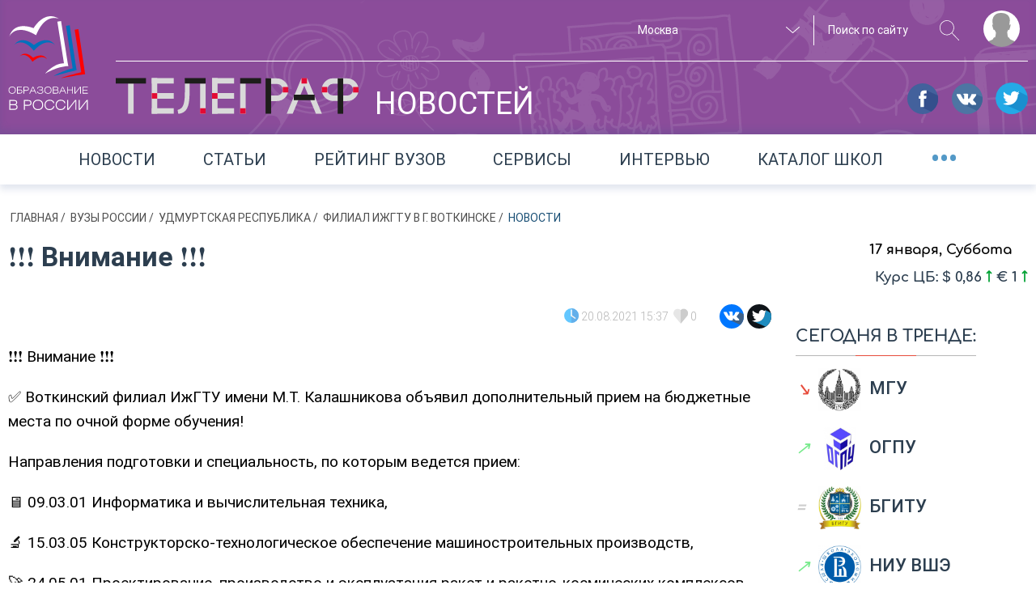

--- FILE ---
content_type: text/html; charset=UTF-8
request_url: https://russiaedu.ru/vuz/18/vfistu/news/vnimanie-181
body_size: 9037
content:
<!doctype html>
<html xmlns="http://www.w3.org/1999/xhtml" xmlns:og="http://opengraphprotocol.org/schema/"><head><title>❗❗❗ Внимание ❗❗❗ | Новости | Филиал ИжГТУ в г. Воткинске</title><meta name="description" content="❗❗❗ Внимание ❗❗❗ ✅ Воткинский филиал ИжГТУ имени М.Т. Калашникова объявил дополнительный прием на бюджетные места по очной форме обучения! Направления подготовки и специальность, по которым ведется прием: 🖥 09.03.01 Информатика и вычислительная техника, 🔬 15.03.05 Конструкторско-технологическое обеспечение машиностроительных производств, 🚀 24.05.01 Проектирование, производство и эксплуатация ракет и ракетно-космических комплексов. ✅ Все желающие поступить в рамках дополнительного приема должны подать заявление в университет. 📅 Заявление можно подать лично в ВФ ИжГТУ имени М.Т. Калашникова (г. Воткинск, ул.П.И.Шувалова, каб. 220) или на сайте университета (http://priem.istu.ru/login) с 18 по 27 августа 2021 г. 📅 После подачи заявления до 30 августа 2021 г. все желающие быть зачисленными на бюджет должны подать заявление о согласии на зачисление. И 31 августа 2021 г. будет издан приказ о зачислении лиц, подавших заявление о согласии на зачисление. ☎ Телефон приемной комиссии: 8 (34145) 5-27-23" /><meta name="robots" content="index, follow" /><meta name="viewport" content="width=1280" /><meta property="og:site_name" content="Russiaedu" /><meta property="og:description" content="Russian education" /><meta property="og:locale" content="ru_RU" /><meta http-equiv="Content-Type" content="text/html; charset=utf-8" /><meta http-equiv="x-ua-compatible" content="ie=edge" /><meta charset="UTF-8" /><link rel="canonical" href="/vuz/18/vfistu/news/vnimanie-181"/><link rel="amphtml" href="/news/amp/vnimanie-181"><link rel="stylesheet" type="text/css" href="/assets/css/main.css?v=8d515bd6178947cdaf55023171b26837"/><link rel="icon" type="image/x-icon" href="/favicon.ico"/><link rel="apple-touch-icon" sizes="120x120" href="/apple-touch-icon.png"><link rel="icon" type="image/png" sizes="32x32" href="/favicon-32x32.png"><link rel="icon" type="image/png" sizes="16x16" href="/favicon-16x16.png"><link rel="manifest" href="/manifest.json"><link rel="mask-icon" href="/safari-pinned-tab.svg" color="#5bbad5"><meta name="theme-color" content="#ffffff"><meta name="yandex-verification" content="5ed0acf3c8917146"/><meta name="a317924a1217f8a96cf7e0452f58f3d8" content=""/><script src="//yastatic.net/share2/share.js"></script></head><body><!--[if lte IE 8]><style>.browserupgrade{text-align:center;border:2px solid #b4b472;font-size:20px;padding:20px;position:fixed;background:#333;color:#c1bea2;width:400px;left:50%;margin-left:-200px;z-index:999999}.browserupgrade a{color:#fff}.browserupgrade a:hover{color:#e0c1ff;text-decoration:none}</style><p class="browserupgrade">Вы используете <strong>устаревший</strong> браузер. Пожалуйста<br/><a rel='nofollow' href="http://browsehappy.com/">обновите ваш браузер или установите альтернативный</a><br/> для корректного отображения содержимого сайта.</p><![endif]--><div class="wrapper"><div class="content"><header class="header header-small "><div class="inner-wrapper"><div class="header__layout"><div class="header__layout_left"><a href="/" title="Образование в России"><img class="main-logo" src="/img/vector/main-logo.svg" alt="Образование в России"></a></div><div class="header__layout_right"><div class="top-menu"><div class="top-menu__nav" style="visibility:hidden;pointer-events:none"><ul class="top-menu__nav-container"><li class="top-menu__nav-item"><span class="top-menu__nav-link" title="Выпускникам школ">Выпускникам школ</span><div class="top-menu__submenu"><ul class="top-menu__submenu-container"><li class="top-menu__submenu-item"><a class="top-menu__submenu-link" href="#">Каталог вузов</a></li><li class="top-menu__submenu-item"><a class="top-menu__submenu-link" href="#">Специальности</a></li><li class="top-menu__submenu-item"><a class="top-menu__submenu-link" href="#">ЕГЭ/ОГЭ</a></li></ul></div></li><li class="top-menu__nav-item"><span class="top-menu__nav-link" title="Студентам и специалистам">Студентам<br>и специалистам</span><div class="top-menu__submenu top-menu__submenu_2"><ul class="top-menu__submenu-container"><li class="top-menu__submenu-item"><a class="top-menu__submenu-link" href="#">Конференции, семинары</a></li><li class="top-menu__submenu-item"><a class="top-menu__submenu-link" href="#">поствузовское образование </a></li><li class="top-menu__submenu-item"><a class="top-menu__submenu-link" href="#">работа</a></li></ul></div></li><li class="top-menu__nav-item"><span class="top-menu__nav-link" title="Родителям">Родителям</span><div class="top-menu__submenu top-menu__submenu_3"><ul class="top-menu__submenu-container"><li class="top-menu__submenu-item"><a class="top-menu__submenu-link" href="#">подменю 1</a></li><li class="top-menu__submenu-item"><a class="top-menu__submenu-link" href="#">Школы</a></li><li class="top-menu__submenu-item"><a class="top-menu__submenu-link" href="#">репетиторы</a></li><li class="top-menu__submenu-item"><a class="top-menu__submenu-link" href="#">подменю 4</a></li></ul></div></li><li class="top-menu__nav-item"><span class="top-menu__nav-link" title="Нормативно-справочная">Нормативно-справочная информация</span><div class="top-menu__submenu top-menu__submenu_4"><ul class="top-menu__submenu-container"><li class="top-menu__submenu-item"><a class="top-menu__submenu-link" href="#">нормативные документы</a></li><li class="top-menu__submenu-item"><a class="top-menu__submenu-link" href="#">справочная информация</a></li></ul></div></li></ul></div><div class="top-menu__actions"><div class="top-menu__actions-wrapper"><div class="top-menu__actions-item top-menu__actions-item_city"><select title="Выбор региона" class="select2-1" name="city" data-client-region-title="Москва" data-client-region-code="77"><option value="01">Республика Адыгея</option><option value="02">Республика Башкортостан</option><option value="03">Республика Бурятия</option><option value="04">Республика Алтай</option><option value="05">Республика Дагестан</option><option value="06">Республика Ингушетия</option><option value="07">Кабардино-Балкарская Республика</option><option value="08">Республика Калмыкия</option><option value="09">Карачаево-Черкесская Республика</option><option value="10">Республика Карелия</option><option value="11">Республика Коми</option><option value="12">Республика Марий Эл</option><option value="13">Республика Мордовия</option><option value="14">Республика Саха (Якутия)</option><option value="15">Республика Северная Осетия — Алания</option><option value="16">Республика Татарстан</option><option value="17">Республика Тыва</option><option value="18">Удмуртская Республика</option><option value="19">Республика Хакасия</option><option value="20">Чеченская Республика</option><option value="21">Чувашская Республика</option><option value="22">Алтайский край</option><option value="23">Краснодарский край</option><option value="24">Красноярский край</option><option value="25">Приморский край</option><option value="26">Ставропольский край</option><option value="27">Хабаровский край</option><option value="28">Амурская область</option><option value="29">Архангельская область</option><option value="30">Астраханская область</option><option value="31">Белгородская область</option><option value="32">Брянская область</option><option value="33">Владимирская область</option><option value="34">Волгоградская область</option><option value="35">Вологодская область</option><option value="36">Воронежская область</option><option value="37">Ивановская область</option><option value="38">Иркутская область</option><option value="39">Калининградская область</option><option value="40">Калужская область</option><option value="41">Камчатский край</option><option value="42">Кемеровская область</option><option value="43">Кировская область</option><option value="44">Костромская область</option><option value="45">Курганская область</option><option value="46">Курская область</option><option value="47">Ленинградская область</option><option value="48">Липецкая область</option><option value="49">Магаданская область</option><option value="50">Московская область</option><option value="51">Мурманская область</option><option value="52">Нижегородская область</option><option value="53">Новгородская область</option><option value="54">Новосибирская область</option><option value="55">Омская область</option><option value="56">Оренбургская область</option><option value="57">Орловская область</option><option value="58">Пензенская область</option><option value="59">Пермский край</option><option value="60">Псковская область</option><option value="61">Ростовская область</option><option value="62">Рязанская область</option><option value="63">Самарская область</option><option value="64">Саратовская область</option><option value="65">Сахалинская область</option><option value="66">Свердловская область</option><option value="67">Смоленская область</option><option value="68">Тамбовская область</option><option value="69">Тверская область</option><option value="70">Томская область</option><option value="71">Тульская область</option><option value="72">Тюменская область</option><option value="73">Ульяновская область</option><option value="74">Челябинская область</option><option value="75">Забайкальский край</option><option value="76">Ярославская область</option><option value="77" selected>Москва</option><option value="78">Санкт-Петербург</option><option value="79">Еврейская автономная область</option><option value="82">Республика Крым</option><option value="83">Ненецкий автономный округ</option><option value="86">Ханты-Мансийский АО</option><option value="87">Чукотский автономный округ</option><option value="89">Ямало-Ненецкий АО</option><option value="92">Севастополь</option></select></div><div class="top-menu__actions-item top-menu__actions-item_search"><div class="top-menu__search-separator"><form method="get" action="/search"><input name="query" class="top-menu__search-field" type="search" placeholder="Поиск по сайту"><button class="top-menu__search-btn" type="submit" title="искать"><svg class="svg-magn-glass-dims"><use xmlns:xlink="http://www.w3.org/1999/xlink" xlink:href="/img/vector/sprite-symbol.svg#magn-glass"></use></svg></button></form></div></div><div data-target-window="js-submenu" class="top-menu__actions-item top-menu__actions-item_user js-usermenu"><i class="top-menu__login-icon" title="" style="background-image:url(/img/vector/login-icon.svg)"></i><div class="top-menu__user-submenu js-submenu"><ul class="top-menu__user-submenu-list"><li class="top-menu__user-submenu-item"><a class="top-menu__user-submenu-link js-modal-login" href="/login">Логин</a></li><li class="top-menu__user-submenu-item"><a class="top-menu__user-submenu-link js-modal-register" href="/register/">Регистрация</a></li></ul></div></div></div></div></div><div class="header-small__btm-row"><div class="header-small__btm-col1"><div class="header-small__news-link"><span class="header-small__header-tag"><img class="header-small__heading-logo" src="/img/vector/telegraph-logo.svg" alt="Телеграф" title="Телеграф" width="300" height="45"><span class="header-small__heading-text">новостей</span></span></div></div><div class="header-small__btm-col2"><div class="socials"><a class="socials__link" target="_blank" rel='nofollow' href="https://www.facebook.com/groups/524634951261778/"><i class="footer__socials-link-icon socials-link-icon socials-link-icon_fb"></i></a><a class="socials__link" target="_blank" rel='nofollow' href="https://vk.com/russiaedu1"><i class="footer__socials-link-icon socials-link-icon socials-link-icon_vk"></i></a><a class="socials__link" target="_blank" rel='nofollow' href="https://twitter.com/russiaedu1"><i class="footer__socials-link-icon socials-link-icon socials-link-icon_tw"></i></a></div></div></div></div></div></div></header><div class="announce-links"><div class="inner-wrapper announce-links__justify"><div class="announce-links__item "><a class="announce-links__link " href="/news">Новости </a></div><div class="announce-links__item "><a class="announce-links__link " href="/articles">Статьи </a></div><div class="announce-links__item "><a class="announce-links__link " href="/rating">Рейтинг вузов </a></div><div class="announce-links__item "><a data-scrollto="services" class="announce-links__link " href="/#services">Сервисы </a></div><div class="announce-links__item "><a class="announce-links__link " href="/interviews">Интервью </a></div><div class="announce-links__item "><a class="announce-links__link " href="/schools">Каталог школ </a></div><div class="announce-links__item"><span data-target-window="js-ann-drop" class="announce-links__menu-trigger">&bull;&bull;&bull;</span><div class="announce-links__dropdown js-ann-drop"><ul><li class="announce-links__drop-item"><a class="announce-links__drop-item-link" href="/events/">конференции и семинары</a></li><li class="announce-links__item announce-links__item_multi-lines"><i class="announce-links__footbal-icon"></i><a class="announce-links__link announce-links__link_multi-lines" href="/fifa2018">Чемпионат мира<br>по футболу 2018. История</a></li></ul></div></div></div></div><div class="inner-wrapper"><div class="breadcrumbs"><ul id="wo-breadcrumbs" class="breadcrumb" itemscope itemtype="http://schema.org/BreadcrumbList"><li class="breadcrumbs__item__wob" itemprop="itemListElement" itemprop=&quot;itemListElement&quot; itemscope itemtype=&quot;http://schema.org/ListItem&quot;><a class="breadcrumbs__link" href="/" itemprop="item"> Главная </a><meta itemprop="position" content="1"/><span class='separator'>/</span></li><li class="breadcrumbs__item__wob" itemprop="itemListElement" itemprop=&quot;itemListElement&quot; itemscope itemtype=&quot;http://schema.org/ListItem&quot;><a class="breadcrumbs__link" href="/vuz/" itemprop="item"> Вузы России </a><meta itemprop="position" content="2"/><span class='separator'>/</span></li><li class="breadcrumbs__item__wob" itemprop="itemListElement" itemprop=&quot;itemListElement&quot; itemscope itemtype=&quot;http://schema.org/ListItem&quot;><a class="breadcrumbs__link" href="/vuz/18" itemprop="item"> Удмуртская Республика </a><meta itemprop="position" content="3"/><span class='separator'>/</span></li><li class="breadcrumbs__item__wob" itemprop="itemListElement" itemprop=&quot;itemListElement&quot; itemscope itemtype=&quot;http://schema.org/ListItem&quot;><a class="breadcrumbs__link" href="/vuz/18/vfistu/" itemprop="item"> Филиал ИжГТУ в г. Воткинске </a><meta itemprop="position" content="4"/><span class='separator'>/</span></li><li class="breadcrumbs__item__wob" itemprop=&quot;itemListElement&quot; itemscope itemtype=&quot;http://schema.org/ListItem&quot;><span class="breadcrumbs__current"> Новости </span><meta itemprop="position" content="5"/></li></ul></div></div><main class="col2-grid"><div class="inner-wrapper"><div class="col2-grid__col1 "><section class="news" itemscope itemtype="http://schema.org/NewsArticle"><h1 class="news__heading" itemprop="headline">❗❗❗ Внимание ❗❗❗</h1><p class="news__announce" itemprop="description"></p><div class="news__details block-details_larger d-flex align-items-center"><div class="ml-auto"><i class="block-details__icons svg-details-data_flat svg-details-data_flat-dims"></i><time class="block-details__text" itemprop="datePublished" datetime="2021-08-20">20.08.2021 15:37</time><form method="post" action="/_content/231376/like" data-id="231376" class="js-text-content-likes-form" style="display:inline-block"><input type="hidden" value="" name="action" class="form-like-231376__action"/><button class="like-btn" type="submit" style="background:none;border:none"><i class="block-details__icons js-like-231376"></i><span class="block-details__text block-details-231376__text">0</span></button></form><div class="ya-share"><div class="ya-share2" data-services="vkontakte,facebook,twitter" data-counter=""></div></div></div></div><div class="news-content" itemprop="articleBody"><div class=""><div class="content__block content__block--wysiwyg "><p>❗❗❗ Внимание ❗❗❗ </p><p>✅ Воткинский филиал ИжГТУ имени М.Т. Калашникова объявил дополнительный прием на бюджетные места по очной форме обучения! </p><p>Направления подготовки и специальность, по которым ведется прием: </p><p>🖥 09.03.01 Информатика и вычислительная техника, </p><p>🔬 15.03.05 Конструкторско-технологическое обеспечение машиностроительных производств, </p><p>🚀 24.05.01 Проектирование, производство и эксплуатация ракет и ракетно-космических комплексов. </p><p>✅ Все желающие поступить в рамках дополнительного приема должны подать заявление в университет. </p><p>📅 Заявление можно подать лично в ВФ ИжГТУ имени М.Т. Калашникова (г. Воткинск, ул.П.И.Шувалова, каб. 220) или на сайте университета (http://priem.istu.ru/login) с 18 по 27 августа 2021 г. </p><p>📅 После подачи заявления до 30 августа 2021 г. все желающие быть зачисленными на бюджет должны подать заявление о согласии на зачисление. И 31 августа 2021 г. будет издан приказ о зачислении лиц, подавших заявление о согласии на зачисление. </p><p>☎ Телефон приемной комиссии: 8 (34145) 5-27-23</p></div></div><p> Источник: <a rel='nofollow' href="https://vk.com/vfistu?w=wall-556482_1891" target="_blank" rel="noopener">https://vk.com/vfistu?w=wall-556482_1891</a></p></div><div class="block-details block-details_larger block-details_pull-right"><form method="post" action="/_content/231376/like" data-id="231376" class="js-text-content-likes-form" style="display:inline-block"><input type="hidden" value="" name="action" class="form-like-231376__action"/><button class="like-btn" type="submit" style="background:none;border:none"><i class="block-details__icons js-like-231376"></i><span class="block-details__text block-details-231376__text">0</span></button></form><div class="ya-share"><div class="ya-share2" data-services="vkontakte,facebook,twitter" data-counter=""></div></div></div><div class="content-comments"><!-- Put this script tag to the <head> of your page --><script type="text/javascript" src="https://vk.com/js/api/openapi.js?154"></script><script type="text/javascript">VK.init({apiId:6608478,onlyWidgets:!0})</script><!-- Put this div tag to the place, where the Comments block will be --><div id="vk_comments"></div><script type="text/javascript">VK.Widgets.Comments("vk_comments",{limit:10,attach:!1,autoPublish:1})</script></div><span itemprop="publisher" itemscope itemtype="https://schema.org/Organization"><span itemprop="logo" itemscope itemtype="https://schema.org/ImageObject"><meta itemprop="url" content="https://russiaedu.ru/apple-touch-icon.png"></span><meta itemprop="name" content="Портал образование в России"></span><meta itemprop="datePublished" content="2021-08-20T15:37:26+03:00"/><meta itemprop="dateModified" content="2021-08-21T01:42:33+03:00"/></section></div><aside class="col2-grid__col2"><div class="weather-date__row"><div class="date-widget"> 17 января, Суббота </div><div class="weather-widget"></div></div><div class="currency-rait"> Курс ЦБ: &#36; 0,86 <i class="currency-rait__rise"></i> &#8364; 1 <i class="currency-rait__rise"></i></div><section class="most-popular-edu"><h3 class="block-title under-decore under-decore_smaller under-decore_full-width under-decore_red most-popular-edu__head"> Сегодня в тренде:</h3><div class="most-popular-edu__body"><ul class="most-popular-edu__list"><li class="most-popular-edu__list-item most-popular-edu-item"><a class="most-popular-edu-item__link" href="/vuz/77/msu/?from=trendWidget"><i class="most-popular-edu-item__trend most-popular-edu-item__trend_fail" title="Популярность падает">&searrow;</i><img src="https://russiaedu.ru/media/cache/edu_org_square_logo/uploads/edu-org/348/1502287476_mgu.png" class="most-popular-edu-item__logo"><b class="most-popular-edu-item__title">МГУ</b></a></li><li class="most-popular-edu__list-item most-popular-edu-item"><a class="most-popular-edu-item__link" href="/vuz/56/ospu/?from=trendWidget"><i class="most-popular-edu-item__trend most-popular-edu-item__trend_rise" title="Набирает популярность">&nearr;</i><img src="https://russiaedu.ru/media/cache/edu_org_square_logo/uploads/edu-org/2018/02/02/15175833128c1270dc.jpg" class="most-popular-edu-item__logo"><b class="most-popular-edu-item__title">ОГПУ</b></a></li><li class="most-popular-edu__list-item most-popular-edu-item"><a class="most-popular-edu-item__link" href="/vuz/32/bgita/?from=trendWidget"><i class="most-popular-edu-item__trend most-popular-edu-item__trend_static" title="Популярность на прежнем уровне">=</i><img src="https://russiaedu.ru/media/cache/edu_org_square_logo/uploads/edu-org/2018/01/23/1516715796636091be.jpg" class="most-popular-edu-item__logo"><b class="most-popular-edu-item__title">БГИТУ</b></a></li><li class="most-popular-edu__list-item most-popular-edu-item"><a class="most-popular-edu-item__link" href="/vuz/77/hse/?from=trendWidget"><i class="most-popular-edu-item__trend most-popular-edu-item__trend_rise" title="Набирает популярность">&nearr;</i><img src="https://russiaedu.ru/media/cache/edu_org_square_logo/uploads/edu-org/324/vse.jpg" class="most-popular-edu-item__logo"><b class="most-popular-edu-item__title">НИУ ВШЭ</b></a></li><li class="most-popular-edu__list-item most-popular-edu-item"><a class="most-popular-edu-item__link" href="/vuz/77/mgavm/?from=trendWidget"><i class="most-popular-edu-item__trend most-popular-edu-item__trend_rise" title="Набирает популярность">&nearr;</i><img src="https://russiaedu.ru/media/cache/edu_org_square_logo/uploads/edu-org/364/54274fbd4e223cc5c88e5ba791d1cf32.jpg" class="most-popular-edu-item__logo"><b class="most-popular-edu-item__title">МГАВМиБ им. К.И. Скрябина</b></a></li><li class="most-popular-edu__list-item most-popular-edu-item"><a class="most-popular-edu-item__link" href="/vuz/52/unn/?from=trendWidget"><i class="most-popular-edu-item__trend most-popular-edu-item__trend_rise" title="Набирает популярность">&nearr;</i><img src="https://russiaedu.ru/media/cache/edu_org_square_logo/uploads/edu-org/2018/04/25/15246688591e007b9b.png" class="most-popular-edu-item__logo"><b class="most-popular-edu-item__title">ННГУ</b></a></li><li class="most-popular-edu__list-item most-popular-edu-item"><a class="most-popular-edu-item__link" href="/vuz/78/pgups/?from=trendWidget"><i class="most-popular-edu-item__trend most-popular-edu-item__trend_rise" title="Набирает популярность">&nearr;</i><img src="https://russiaedu.ru/media/cache/edu_org_square_logo/uploads/edu-org/2018/07/06/1530873519a0929db9.png" class="most-popular-edu-item__logo"><b class="most-popular-edu-item__title">ПГУПС</b></a></li><li class="most-popular-edu__list-item most-popular-edu-item"><a class="most-popular-edu-item__link" href="/vuz/48/lspu-lipetsk/?from=trendWidget"><i class="most-popular-edu-item__trend most-popular-edu-item__trend_static" title="Популярность на прежнем уровне">=</i><img src="https://russiaedu.ru/media/cache/edu_org_square_logo/uploads/edu-org/2018/04/17/1523955416e7e60825.jpg" class="most-popular-edu-item__logo"><b class="most-popular-edu-item__title">ЛГПУ</b></a></li><li class="most-popular-edu__list-item most-popular-edu-item"><a class="most-popular-edu-item__link" href="/vuz/78/spbstu/?from=trendWidget"><i class="most-popular-edu-item__trend most-popular-edu-item__trend_rise" title="Набирает популярность">&nearr;</i><img src="https://russiaedu.ru/media/cache/edu_org_square_logo/uploads/edu-org/2018/07/04/153071296723b0bda8.png" class="most-popular-edu-item__logo"><b class="most-popular-edu-item__title">СПбПУ</b></a></li><li class="most-popular-edu__list-item most-popular-edu-item"><a class="most-popular-edu-item__link" href="/vuz/78/spbu/?from=trendWidget"><i class="most-popular-edu-item__trend most-popular-edu-item__trend_rise" title="Набирает популярность">&nearr;</i><img src="https://russiaedu.ru/media/cache/edu_org_square_logo/uploads/edu-org/251/emblema-gerb-spbgu.png" class="most-popular-edu-item__logo"><b class="most-popular-edu-item__title">СПбГУ</b></a></li></ul></div></section></aside></div></main></div><footer class="footer"><div class="inner-wrapper"><div class="footer__grid footer__grid_1"><a href="/" title="Образование в России"><img class="main-logo" src="/img/vector/main-logo.svg" alt="Образование в России"></a><p class="footer__warning">Настоящий ресурс может содержать материал 16+</p></div><div class="footer__grid footer__grid_2"><div class="footer__socials-row"><span class="footer__spelling-hint js-touche-device"> НАШЛИ ОПЕЧАТКУ?<br> Выделите фрагмент текста и нажмите Ctrl+Enter </span><span class="footer__socials-appeal">рекомендуйте нас в соцсетях</span><div class="footer__soc-icons-block"><a class="socials__link" target="_blank" rel='nofollow' href="https://www.facebook.com/groups/524634951261778/"><i class="footer__socials-link-icon socials-link-icon socials-link-icon_fb"></i></a><a class="socials__link" target="_blank" rel='nofollow' href="https://vk.com/russiaedu1"><i class="footer__socials-link-icon socials-link-icon socials-link-icon_vk"></i></a><a class="socials__link" target="_blank" rel='nofollow' href="https://twitter.com/russiaedu1"><i class="footer__socials-link-icon socials-link-icon socials-link-icon_tw"></i></a><a class="socials__link" target="_blank" rel='nofollow' href="https://t.me/joinchat/AAAAAE3SGfYpStGKwwXv2Q"><i class="footer__socials-link-icon socials-link-icon socials-link-icon_tl"></i></a></div></div><div class="footer__inner-wrapper"><div class="footer__horizontal-links"><div class="footer__horizontal-links-items"><a class="footer__list-link" href="/contacts">Контакты</a></div><div class="footer__horizontal-links-items"><a class="footer__list-link" href="/editors/all">Редакция</a></div><div class="footer__horizontal-links-items"><a class="footer__list-link" href="/about">О проекте</a></div><div class="footer__horizontal-links-items"><a class="footer__list-link" href="/docapi/v0.1">API</a></div><div class="footer__horizontal-links-items"><a class="footer__list-link" href="/feedback">обратная связь</a></div><div class="footer__horizontal-links-items"><a class="footer__list-link" href="/news">новости</a></div><div class="footer__horizontal-links-items"><a class="footer__list-link" href="/articles">статьи</a></div><div class="footer__horizontal-links-items"><a class="footer__list-link" href="/photo-video">фото и видео</a></div></div><div class="footer__inner-grid footer__inner-grid_1"><div class="footer__links-row footer__links-row_capitalize"><a class="footer__list-link" href="#">О проекте</a></div><div class="footer__links-row footer__links-row_capitalize"><a class="footer__list-link" href="#">редакция</a></div><div class="footer__links-row footer__links-row_capitalize"><a class="footer__list-link" href="#">правовая информация</a></div><div class="footer__links-row footer__links-row_capitalize"><a class="footer__list-link" href="#">обратная связь</a></div><div class="footer__links-row footer__links-row_capitalize"><a class="footer__list-link" href="#">Rss</a></div></div><div class="footer__inner-grid footer__inner-grid_2"><div class="footer__links-row footer__links-row_underline footer__links-row_capitalize"><a class="footer__list-link" href="#">Образование</a></div><div class="footer__links-row"><a class="footer__list-link" href="#">Выпускникам школ</a></div><div class="footer__links-row"><a class="footer__list-link" href="#">Студентам и специалистам</a></div><div class="footer__links-row"><a class="footer__list-link" href="#">Родителям</a></div><div class="footer__links-row"><a class="footer__list-link" href="#">Нормативно- справочная информация</a></div></div><div class="footer__inner-grid footer__inner-grid_3"><div class="footer__links-row footer__links-row_underline footer__links-row_capitalize"><a class="footer__list-link" href="#">Сервисы</a></div><div class="footer__links-row"><a class="footer__list-link" href="#">Каталог вузов</a></div><div class="footer__links-row"><a class="footer__list-link" href="#">ДОД</a></div><div class="footer__links-row"><a class="footer__list-link" href="#">Курсы/ дополнительное образование</a></div><div class="footer__links-row"><a class="footer__list-link" href="#">ОГЭ, ЕГЭ, ВПР</a></div></div><div class="footer__inner-grid footer__inner-grid_4"><div class="footer__links-row footer__links-row_underline footer__links-row_capitalize"><a class="footer__list-link" href="#">Специальности</a></div><div class="footer__links-row"><a class="footer__list-link" href="#">Лечебное дело</a></div><div class="footer__links-row"><a class="footer__list-link" href="#">Бизнес-информатика</a></div><div class="footer__links-row"><a class="footer__list-link" href="#">Государственное и муниципальное управление</a></div><div class="footer__links-row"><a class="footer__list-link" href="#">Международные отношения</a></div><div class="footer__links-row"><a class="footer__list-link" href="#">Экономика</a></div><div class="footer__links-row"><a class="footer__list-link" href="#">МВА</a></div><div class="footer__links-row"><a class="footer__list-link" href="#">Менеджмент</a></div><div class="footer__links-row"><a class="footer__list-link" href="#">Дизайн</a></div><div class="footer__links-row"><a class="footer__list-link" href="#">Прочие</a></div></div></div></div></div></footer></div><div class="modal fade modal-win" id="modal-login" tabindex="-1" role="dialog" aria-labelledby="myModalLabel"><div class="modal-dialog" role="document"><div class="modal-content"><h4 class="modal-win__title ">вход</h4><form method="post" class="form-2" action="/login"><div class="form-2__row"><input name="_username" type="text" placeholder="логин"></div><div class="form-2__row"><input name="_password" type="password" placeholder="пароль"></div><div class="form-2__row"><label class="form-2__checkbox"><input type="checkbox" name="_remind" class="form-2__checkbox-input"><span class="form-2__checkbox-label">Запомнить</span></label></div><div class="form-2__row form-2__row_pull-center"><input class="btn-medium btn-medium_blue " type="submit" value="Подтвердить"></div><div class="form-2__row form-2__row_pull-center"><a href="#" class="form-2__link js-hide-opened-modal" data-toggle="modal" data-target="#modal-reset">Забыли пароль?</a><a href="#" class="form-2__link js-hide-opened-modal" data-toggle="modal" data-target="#modal-register">Регистрация</a></div></form></div></div></div><div class="modal fade modal-win" id="modal-register" tabindex="-1" role="dialog" aria-labelledby="myModalLabel"><div class="modal-dialog" role="document"><div class="modal-content"><h4 class="modal-win__title ">регистрация</h4><form method="post" name="fos_user_registration_form" action="/register" class="form-2"><div class="form-2__row"><input placeholder="Email" id="app_user_registration_email" name="app_user_registration[email]" required="required" type="email"/></div><div class="form-2__row"><input placeholder="Пароль" id="app_user_registration_plainPassword_first" name="app_user_registration[plainPassword][first]" required="required" type="password"></div><div class="form-2__row"><input placeholder="Повторите пароль" id="app_user_registration_plainPassword_second" name="app_user_registration[plainPassword][second]" required="required" type="password"></div><div class="form-2__row"><div class="g-recaptcha" data-theme="light" data-size="normal" data-type="image" data-sitekey="6LdrJiQUAAAAAHebOcsecXLmJPwHwLUDXlcaZvp4" data-callback="" data-expired-callback="" data-bind=""></div><noscript><div style="width:302px;height:352px"><div style="width:302px;height:352px;position:relative"><div style="width:302px;height:352px;position:absolute"><iframe src="https://www.google.com/recaptcha/api/fallback?k=6LdrJiQUAAAAAHebOcsecXLmJPwHwLUDXlcaZvp4" frameborder="0" scrolling="no" style="width:302px;height:352px;border-style:none"></iframe></div><div style="width:250px;height:80px;position:absolute;border-style:none;bottom:21px;left:25px;margin:0;padding:0;right:25px"><textarea id="g-recaptcha-response" name="g-recaptcha-response" class="g-recaptcha-response" style="width:250px;height:80px;border:1px solid #c1c1c1;margin:0;padding:0;resize:none"></textarea></div></div></div></noscript></div><input type="hidden" id="app_user_registration__token" name="app_user_registration[_token]" value="g3abWdvTm3pdiy7dDNa92mBGcTd89v6tTVviFvN-3RE" /><div class="form-2__row form-2__row_pull-center"><input class="btn-medium btn-medium_blue " type="submit" value="Подтвердить"></div></form></div></div></div><div class="modal fade modal-win" id="modal-reset" tabindex="-1" role="dialog" aria-labelledby="myModalLabel"><div class="modal-dialog" role="document"><div class="modal-content"><h4 class="modal-win__title ">Сброс пароля</h4><form method="post" action="/resetting/send-email" class="form-2"><div class="form-2__row"><input name="username" type="text" placeholder="Имя пользователя"></div><div class="form-2__row form-2__row_pull-center"><input class="btn-medium btn-medium_blue " type="submit" value="Сбросить пароль"></div></form></div></div></div><div class="modal fade modal-win" id="modal-spelling" tabindex="-1" role="dialog" aria-labelledby="Spelling"><div class="modal-dialog" role="document"><div class="modal-content"><button type="button" class="close" data-dismiss="modal" aria-label="Close"><span aria-hidden="true">&times;</span></button><h4 class="modal-win__title ">Нашли ошибку</h4><p class="spelling__error-text"></p><form method="post" class="spelling__form form-2"><div class="form-2__row"><textarea rows="3" class="spelling__comment" name="comment" placeholder="Если есть желание, напишите комментарий."></textarea></div><div class="form-2__row form-2__row_pull-center"><input class="btn-medium btn-medium_blue " type="submit" value="Отправить"></div></form><p class="spelling__status"></p></div></div></div><script src="https://ajax.googleapis.com/ajax/libs/jquery/3.2.1/jquery.min.js"></script><script>window.jQuery||document.write('<script src="/js/vendor/jquery.min.js"><\/script>')</script><script src="/assets/js/bundle.js?v=bcba789b250a6ee3fd285219aadd9bc6"></script><script src="https://www.google.com/recaptcha/api.js?onload=initReCaptcha&render=explicit&hl=ru" async defer></script><!-- Yandex.Metrika counter --><script type="text/javascript">(function(d,w,c){(w[c]=w[c]||[]).push(function(){try{w.yaCounter32772300=new Ya.Metrika({id:32772300,clickmap:!0,trackLinks:!0,accurateTrackBounce:!0,webvisor:!0,params:{"amp_test_":"1"}})}catch(e){}});var n=d.getElementsByTagName("script")[0],s=d.createElement("script"),f=function(){n.parentNode.insertBefore(s,n)};s.type="text/javascript";s.async=!0;s.src="https://mc.yandex.ru/metrika/watch.js";if(w.opera=="[object Opera]"){d.addEventListener("DOMContentLoaded",f,!1)}else{f()}})(document,window,"yandex_metrika_callbacks")</script><noscript><div><img src="https://mc.yandex.ru/watch/32772300" style="position:absolute;left:-9999px" alt=""/></div></noscript><!-- /Yandex.Metrika counter --><script>(function(i,s,o,g,r,a,m){i.GoogleAnalyticsObject=r;i[r]=i[r]||function(){(i[r].q=i[r].q||[]).push(arguments)},i[r].l=1*new Date();a=s.createElement(o),m=s.getElementsByTagName(o)[0];a.async=1;a.src=g;m.parentNode.insertBefore(a,m)})(window,document,'script','https://www.google-analytics.com/analytics.js','ga');ga('create','UA-102188871-1','auto');ga('send','pageview')</script></body></html>

--- FILE ---
content_type: text/html; charset=utf-8
request_url: https://www.google.com/recaptcha/api2/anchor?ar=1&k=6LdrJiQUAAAAAHebOcsecXLmJPwHwLUDXlcaZvp4&co=aHR0cHM6Ly9ydXNzaWFlZHUucnU6NDQz&hl=ru&type=image&v=PoyoqOPhxBO7pBk68S4YbpHZ&theme=light&size=normal&anchor-ms=20000&execute-ms=30000&cb=f2x6lxrh6yc1
body_size: 49623
content:
<!DOCTYPE HTML><html dir="ltr" lang="ru"><head><meta http-equiv="Content-Type" content="text/html; charset=UTF-8">
<meta http-equiv="X-UA-Compatible" content="IE=edge">
<title>reCAPTCHA</title>
<style type="text/css">
/* cyrillic-ext */
@font-face {
  font-family: 'Roboto';
  font-style: normal;
  font-weight: 400;
  font-stretch: 100%;
  src: url(//fonts.gstatic.com/s/roboto/v48/KFO7CnqEu92Fr1ME7kSn66aGLdTylUAMa3GUBHMdazTgWw.woff2) format('woff2');
  unicode-range: U+0460-052F, U+1C80-1C8A, U+20B4, U+2DE0-2DFF, U+A640-A69F, U+FE2E-FE2F;
}
/* cyrillic */
@font-face {
  font-family: 'Roboto';
  font-style: normal;
  font-weight: 400;
  font-stretch: 100%;
  src: url(//fonts.gstatic.com/s/roboto/v48/KFO7CnqEu92Fr1ME7kSn66aGLdTylUAMa3iUBHMdazTgWw.woff2) format('woff2');
  unicode-range: U+0301, U+0400-045F, U+0490-0491, U+04B0-04B1, U+2116;
}
/* greek-ext */
@font-face {
  font-family: 'Roboto';
  font-style: normal;
  font-weight: 400;
  font-stretch: 100%;
  src: url(//fonts.gstatic.com/s/roboto/v48/KFO7CnqEu92Fr1ME7kSn66aGLdTylUAMa3CUBHMdazTgWw.woff2) format('woff2');
  unicode-range: U+1F00-1FFF;
}
/* greek */
@font-face {
  font-family: 'Roboto';
  font-style: normal;
  font-weight: 400;
  font-stretch: 100%;
  src: url(//fonts.gstatic.com/s/roboto/v48/KFO7CnqEu92Fr1ME7kSn66aGLdTylUAMa3-UBHMdazTgWw.woff2) format('woff2');
  unicode-range: U+0370-0377, U+037A-037F, U+0384-038A, U+038C, U+038E-03A1, U+03A3-03FF;
}
/* math */
@font-face {
  font-family: 'Roboto';
  font-style: normal;
  font-weight: 400;
  font-stretch: 100%;
  src: url(//fonts.gstatic.com/s/roboto/v48/KFO7CnqEu92Fr1ME7kSn66aGLdTylUAMawCUBHMdazTgWw.woff2) format('woff2');
  unicode-range: U+0302-0303, U+0305, U+0307-0308, U+0310, U+0312, U+0315, U+031A, U+0326-0327, U+032C, U+032F-0330, U+0332-0333, U+0338, U+033A, U+0346, U+034D, U+0391-03A1, U+03A3-03A9, U+03B1-03C9, U+03D1, U+03D5-03D6, U+03F0-03F1, U+03F4-03F5, U+2016-2017, U+2034-2038, U+203C, U+2040, U+2043, U+2047, U+2050, U+2057, U+205F, U+2070-2071, U+2074-208E, U+2090-209C, U+20D0-20DC, U+20E1, U+20E5-20EF, U+2100-2112, U+2114-2115, U+2117-2121, U+2123-214F, U+2190, U+2192, U+2194-21AE, U+21B0-21E5, U+21F1-21F2, U+21F4-2211, U+2213-2214, U+2216-22FF, U+2308-230B, U+2310, U+2319, U+231C-2321, U+2336-237A, U+237C, U+2395, U+239B-23B7, U+23D0, U+23DC-23E1, U+2474-2475, U+25AF, U+25B3, U+25B7, U+25BD, U+25C1, U+25CA, U+25CC, U+25FB, U+266D-266F, U+27C0-27FF, U+2900-2AFF, U+2B0E-2B11, U+2B30-2B4C, U+2BFE, U+3030, U+FF5B, U+FF5D, U+1D400-1D7FF, U+1EE00-1EEFF;
}
/* symbols */
@font-face {
  font-family: 'Roboto';
  font-style: normal;
  font-weight: 400;
  font-stretch: 100%;
  src: url(//fonts.gstatic.com/s/roboto/v48/KFO7CnqEu92Fr1ME7kSn66aGLdTylUAMaxKUBHMdazTgWw.woff2) format('woff2');
  unicode-range: U+0001-000C, U+000E-001F, U+007F-009F, U+20DD-20E0, U+20E2-20E4, U+2150-218F, U+2190, U+2192, U+2194-2199, U+21AF, U+21E6-21F0, U+21F3, U+2218-2219, U+2299, U+22C4-22C6, U+2300-243F, U+2440-244A, U+2460-24FF, U+25A0-27BF, U+2800-28FF, U+2921-2922, U+2981, U+29BF, U+29EB, U+2B00-2BFF, U+4DC0-4DFF, U+FFF9-FFFB, U+10140-1018E, U+10190-1019C, U+101A0, U+101D0-101FD, U+102E0-102FB, U+10E60-10E7E, U+1D2C0-1D2D3, U+1D2E0-1D37F, U+1F000-1F0FF, U+1F100-1F1AD, U+1F1E6-1F1FF, U+1F30D-1F30F, U+1F315, U+1F31C, U+1F31E, U+1F320-1F32C, U+1F336, U+1F378, U+1F37D, U+1F382, U+1F393-1F39F, U+1F3A7-1F3A8, U+1F3AC-1F3AF, U+1F3C2, U+1F3C4-1F3C6, U+1F3CA-1F3CE, U+1F3D4-1F3E0, U+1F3ED, U+1F3F1-1F3F3, U+1F3F5-1F3F7, U+1F408, U+1F415, U+1F41F, U+1F426, U+1F43F, U+1F441-1F442, U+1F444, U+1F446-1F449, U+1F44C-1F44E, U+1F453, U+1F46A, U+1F47D, U+1F4A3, U+1F4B0, U+1F4B3, U+1F4B9, U+1F4BB, U+1F4BF, U+1F4C8-1F4CB, U+1F4D6, U+1F4DA, U+1F4DF, U+1F4E3-1F4E6, U+1F4EA-1F4ED, U+1F4F7, U+1F4F9-1F4FB, U+1F4FD-1F4FE, U+1F503, U+1F507-1F50B, U+1F50D, U+1F512-1F513, U+1F53E-1F54A, U+1F54F-1F5FA, U+1F610, U+1F650-1F67F, U+1F687, U+1F68D, U+1F691, U+1F694, U+1F698, U+1F6AD, U+1F6B2, U+1F6B9-1F6BA, U+1F6BC, U+1F6C6-1F6CF, U+1F6D3-1F6D7, U+1F6E0-1F6EA, U+1F6F0-1F6F3, U+1F6F7-1F6FC, U+1F700-1F7FF, U+1F800-1F80B, U+1F810-1F847, U+1F850-1F859, U+1F860-1F887, U+1F890-1F8AD, U+1F8B0-1F8BB, U+1F8C0-1F8C1, U+1F900-1F90B, U+1F93B, U+1F946, U+1F984, U+1F996, U+1F9E9, U+1FA00-1FA6F, U+1FA70-1FA7C, U+1FA80-1FA89, U+1FA8F-1FAC6, U+1FACE-1FADC, U+1FADF-1FAE9, U+1FAF0-1FAF8, U+1FB00-1FBFF;
}
/* vietnamese */
@font-face {
  font-family: 'Roboto';
  font-style: normal;
  font-weight: 400;
  font-stretch: 100%;
  src: url(//fonts.gstatic.com/s/roboto/v48/KFO7CnqEu92Fr1ME7kSn66aGLdTylUAMa3OUBHMdazTgWw.woff2) format('woff2');
  unicode-range: U+0102-0103, U+0110-0111, U+0128-0129, U+0168-0169, U+01A0-01A1, U+01AF-01B0, U+0300-0301, U+0303-0304, U+0308-0309, U+0323, U+0329, U+1EA0-1EF9, U+20AB;
}
/* latin-ext */
@font-face {
  font-family: 'Roboto';
  font-style: normal;
  font-weight: 400;
  font-stretch: 100%;
  src: url(//fonts.gstatic.com/s/roboto/v48/KFO7CnqEu92Fr1ME7kSn66aGLdTylUAMa3KUBHMdazTgWw.woff2) format('woff2');
  unicode-range: U+0100-02BA, U+02BD-02C5, U+02C7-02CC, U+02CE-02D7, U+02DD-02FF, U+0304, U+0308, U+0329, U+1D00-1DBF, U+1E00-1E9F, U+1EF2-1EFF, U+2020, U+20A0-20AB, U+20AD-20C0, U+2113, U+2C60-2C7F, U+A720-A7FF;
}
/* latin */
@font-face {
  font-family: 'Roboto';
  font-style: normal;
  font-weight: 400;
  font-stretch: 100%;
  src: url(//fonts.gstatic.com/s/roboto/v48/KFO7CnqEu92Fr1ME7kSn66aGLdTylUAMa3yUBHMdazQ.woff2) format('woff2');
  unicode-range: U+0000-00FF, U+0131, U+0152-0153, U+02BB-02BC, U+02C6, U+02DA, U+02DC, U+0304, U+0308, U+0329, U+2000-206F, U+20AC, U+2122, U+2191, U+2193, U+2212, U+2215, U+FEFF, U+FFFD;
}
/* cyrillic-ext */
@font-face {
  font-family: 'Roboto';
  font-style: normal;
  font-weight: 500;
  font-stretch: 100%;
  src: url(//fonts.gstatic.com/s/roboto/v48/KFO7CnqEu92Fr1ME7kSn66aGLdTylUAMa3GUBHMdazTgWw.woff2) format('woff2');
  unicode-range: U+0460-052F, U+1C80-1C8A, U+20B4, U+2DE0-2DFF, U+A640-A69F, U+FE2E-FE2F;
}
/* cyrillic */
@font-face {
  font-family: 'Roboto';
  font-style: normal;
  font-weight: 500;
  font-stretch: 100%;
  src: url(//fonts.gstatic.com/s/roboto/v48/KFO7CnqEu92Fr1ME7kSn66aGLdTylUAMa3iUBHMdazTgWw.woff2) format('woff2');
  unicode-range: U+0301, U+0400-045F, U+0490-0491, U+04B0-04B1, U+2116;
}
/* greek-ext */
@font-face {
  font-family: 'Roboto';
  font-style: normal;
  font-weight: 500;
  font-stretch: 100%;
  src: url(//fonts.gstatic.com/s/roboto/v48/KFO7CnqEu92Fr1ME7kSn66aGLdTylUAMa3CUBHMdazTgWw.woff2) format('woff2');
  unicode-range: U+1F00-1FFF;
}
/* greek */
@font-face {
  font-family: 'Roboto';
  font-style: normal;
  font-weight: 500;
  font-stretch: 100%;
  src: url(//fonts.gstatic.com/s/roboto/v48/KFO7CnqEu92Fr1ME7kSn66aGLdTylUAMa3-UBHMdazTgWw.woff2) format('woff2');
  unicode-range: U+0370-0377, U+037A-037F, U+0384-038A, U+038C, U+038E-03A1, U+03A3-03FF;
}
/* math */
@font-face {
  font-family: 'Roboto';
  font-style: normal;
  font-weight: 500;
  font-stretch: 100%;
  src: url(//fonts.gstatic.com/s/roboto/v48/KFO7CnqEu92Fr1ME7kSn66aGLdTylUAMawCUBHMdazTgWw.woff2) format('woff2');
  unicode-range: U+0302-0303, U+0305, U+0307-0308, U+0310, U+0312, U+0315, U+031A, U+0326-0327, U+032C, U+032F-0330, U+0332-0333, U+0338, U+033A, U+0346, U+034D, U+0391-03A1, U+03A3-03A9, U+03B1-03C9, U+03D1, U+03D5-03D6, U+03F0-03F1, U+03F4-03F5, U+2016-2017, U+2034-2038, U+203C, U+2040, U+2043, U+2047, U+2050, U+2057, U+205F, U+2070-2071, U+2074-208E, U+2090-209C, U+20D0-20DC, U+20E1, U+20E5-20EF, U+2100-2112, U+2114-2115, U+2117-2121, U+2123-214F, U+2190, U+2192, U+2194-21AE, U+21B0-21E5, U+21F1-21F2, U+21F4-2211, U+2213-2214, U+2216-22FF, U+2308-230B, U+2310, U+2319, U+231C-2321, U+2336-237A, U+237C, U+2395, U+239B-23B7, U+23D0, U+23DC-23E1, U+2474-2475, U+25AF, U+25B3, U+25B7, U+25BD, U+25C1, U+25CA, U+25CC, U+25FB, U+266D-266F, U+27C0-27FF, U+2900-2AFF, U+2B0E-2B11, U+2B30-2B4C, U+2BFE, U+3030, U+FF5B, U+FF5D, U+1D400-1D7FF, U+1EE00-1EEFF;
}
/* symbols */
@font-face {
  font-family: 'Roboto';
  font-style: normal;
  font-weight: 500;
  font-stretch: 100%;
  src: url(//fonts.gstatic.com/s/roboto/v48/KFO7CnqEu92Fr1ME7kSn66aGLdTylUAMaxKUBHMdazTgWw.woff2) format('woff2');
  unicode-range: U+0001-000C, U+000E-001F, U+007F-009F, U+20DD-20E0, U+20E2-20E4, U+2150-218F, U+2190, U+2192, U+2194-2199, U+21AF, U+21E6-21F0, U+21F3, U+2218-2219, U+2299, U+22C4-22C6, U+2300-243F, U+2440-244A, U+2460-24FF, U+25A0-27BF, U+2800-28FF, U+2921-2922, U+2981, U+29BF, U+29EB, U+2B00-2BFF, U+4DC0-4DFF, U+FFF9-FFFB, U+10140-1018E, U+10190-1019C, U+101A0, U+101D0-101FD, U+102E0-102FB, U+10E60-10E7E, U+1D2C0-1D2D3, U+1D2E0-1D37F, U+1F000-1F0FF, U+1F100-1F1AD, U+1F1E6-1F1FF, U+1F30D-1F30F, U+1F315, U+1F31C, U+1F31E, U+1F320-1F32C, U+1F336, U+1F378, U+1F37D, U+1F382, U+1F393-1F39F, U+1F3A7-1F3A8, U+1F3AC-1F3AF, U+1F3C2, U+1F3C4-1F3C6, U+1F3CA-1F3CE, U+1F3D4-1F3E0, U+1F3ED, U+1F3F1-1F3F3, U+1F3F5-1F3F7, U+1F408, U+1F415, U+1F41F, U+1F426, U+1F43F, U+1F441-1F442, U+1F444, U+1F446-1F449, U+1F44C-1F44E, U+1F453, U+1F46A, U+1F47D, U+1F4A3, U+1F4B0, U+1F4B3, U+1F4B9, U+1F4BB, U+1F4BF, U+1F4C8-1F4CB, U+1F4D6, U+1F4DA, U+1F4DF, U+1F4E3-1F4E6, U+1F4EA-1F4ED, U+1F4F7, U+1F4F9-1F4FB, U+1F4FD-1F4FE, U+1F503, U+1F507-1F50B, U+1F50D, U+1F512-1F513, U+1F53E-1F54A, U+1F54F-1F5FA, U+1F610, U+1F650-1F67F, U+1F687, U+1F68D, U+1F691, U+1F694, U+1F698, U+1F6AD, U+1F6B2, U+1F6B9-1F6BA, U+1F6BC, U+1F6C6-1F6CF, U+1F6D3-1F6D7, U+1F6E0-1F6EA, U+1F6F0-1F6F3, U+1F6F7-1F6FC, U+1F700-1F7FF, U+1F800-1F80B, U+1F810-1F847, U+1F850-1F859, U+1F860-1F887, U+1F890-1F8AD, U+1F8B0-1F8BB, U+1F8C0-1F8C1, U+1F900-1F90B, U+1F93B, U+1F946, U+1F984, U+1F996, U+1F9E9, U+1FA00-1FA6F, U+1FA70-1FA7C, U+1FA80-1FA89, U+1FA8F-1FAC6, U+1FACE-1FADC, U+1FADF-1FAE9, U+1FAF0-1FAF8, U+1FB00-1FBFF;
}
/* vietnamese */
@font-face {
  font-family: 'Roboto';
  font-style: normal;
  font-weight: 500;
  font-stretch: 100%;
  src: url(//fonts.gstatic.com/s/roboto/v48/KFO7CnqEu92Fr1ME7kSn66aGLdTylUAMa3OUBHMdazTgWw.woff2) format('woff2');
  unicode-range: U+0102-0103, U+0110-0111, U+0128-0129, U+0168-0169, U+01A0-01A1, U+01AF-01B0, U+0300-0301, U+0303-0304, U+0308-0309, U+0323, U+0329, U+1EA0-1EF9, U+20AB;
}
/* latin-ext */
@font-face {
  font-family: 'Roboto';
  font-style: normal;
  font-weight: 500;
  font-stretch: 100%;
  src: url(//fonts.gstatic.com/s/roboto/v48/KFO7CnqEu92Fr1ME7kSn66aGLdTylUAMa3KUBHMdazTgWw.woff2) format('woff2');
  unicode-range: U+0100-02BA, U+02BD-02C5, U+02C7-02CC, U+02CE-02D7, U+02DD-02FF, U+0304, U+0308, U+0329, U+1D00-1DBF, U+1E00-1E9F, U+1EF2-1EFF, U+2020, U+20A0-20AB, U+20AD-20C0, U+2113, U+2C60-2C7F, U+A720-A7FF;
}
/* latin */
@font-face {
  font-family: 'Roboto';
  font-style: normal;
  font-weight: 500;
  font-stretch: 100%;
  src: url(//fonts.gstatic.com/s/roboto/v48/KFO7CnqEu92Fr1ME7kSn66aGLdTylUAMa3yUBHMdazQ.woff2) format('woff2');
  unicode-range: U+0000-00FF, U+0131, U+0152-0153, U+02BB-02BC, U+02C6, U+02DA, U+02DC, U+0304, U+0308, U+0329, U+2000-206F, U+20AC, U+2122, U+2191, U+2193, U+2212, U+2215, U+FEFF, U+FFFD;
}
/* cyrillic-ext */
@font-face {
  font-family: 'Roboto';
  font-style: normal;
  font-weight: 900;
  font-stretch: 100%;
  src: url(//fonts.gstatic.com/s/roboto/v48/KFO7CnqEu92Fr1ME7kSn66aGLdTylUAMa3GUBHMdazTgWw.woff2) format('woff2');
  unicode-range: U+0460-052F, U+1C80-1C8A, U+20B4, U+2DE0-2DFF, U+A640-A69F, U+FE2E-FE2F;
}
/* cyrillic */
@font-face {
  font-family: 'Roboto';
  font-style: normal;
  font-weight: 900;
  font-stretch: 100%;
  src: url(//fonts.gstatic.com/s/roboto/v48/KFO7CnqEu92Fr1ME7kSn66aGLdTylUAMa3iUBHMdazTgWw.woff2) format('woff2');
  unicode-range: U+0301, U+0400-045F, U+0490-0491, U+04B0-04B1, U+2116;
}
/* greek-ext */
@font-face {
  font-family: 'Roboto';
  font-style: normal;
  font-weight: 900;
  font-stretch: 100%;
  src: url(//fonts.gstatic.com/s/roboto/v48/KFO7CnqEu92Fr1ME7kSn66aGLdTylUAMa3CUBHMdazTgWw.woff2) format('woff2');
  unicode-range: U+1F00-1FFF;
}
/* greek */
@font-face {
  font-family: 'Roboto';
  font-style: normal;
  font-weight: 900;
  font-stretch: 100%;
  src: url(//fonts.gstatic.com/s/roboto/v48/KFO7CnqEu92Fr1ME7kSn66aGLdTylUAMa3-UBHMdazTgWw.woff2) format('woff2');
  unicode-range: U+0370-0377, U+037A-037F, U+0384-038A, U+038C, U+038E-03A1, U+03A3-03FF;
}
/* math */
@font-face {
  font-family: 'Roboto';
  font-style: normal;
  font-weight: 900;
  font-stretch: 100%;
  src: url(//fonts.gstatic.com/s/roboto/v48/KFO7CnqEu92Fr1ME7kSn66aGLdTylUAMawCUBHMdazTgWw.woff2) format('woff2');
  unicode-range: U+0302-0303, U+0305, U+0307-0308, U+0310, U+0312, U+0315, U+031A, U+0326-0327, U+032C, U+032F-0330, U+0332-0333, U+0338, U+033A, U+0346, U+034D, U+0391-03A1, U+03A3-03A9, U+03B1-03C9, U+03D1, U+03D5-03D6, U+03F0-03F1, U+03F4-03F5, U+2016-2017, U+2034-2038, U+203C, U+2040, U+2043, U+2047, U+2050, U+2057, U+205F, U+2070-2071, U+2074-208E, U+2090-209C, U+20D0-20DC, U+20E1, U+20E5-20EF, U+2100-2112, U+2114-2115, U+2117-2121, U+2123-214F, U+2190, U+2192, U+2194-21AE, U+21B0-21E5, U+21F1-21F2, U+21F4-2211, U+2213-2214, U+2216-22FF, U+2308-230B, U+2310, U+2319, U+231C-2321, U+2336-237A, U+237C, U+2395, U+239B-23B7, U+23D0, U+23DC-23E1, U+2474-2475, U+25AF, U+25B3, U+25B7, U+25BD, U+25C1, U+25CA, U+25CC, U+25FB, U+266D-266F, U+27C0-27FF, U+2900-2AFF, U+2B0E-2B11, U+2B30-2B4C, U+2BFE, U+3030, U+FF5B, U+FF5D, U+1D400-1D7FF, U+1EE00-1EEFF;
}
/* symbols */
@font-face {
  font-family: 'Roboto';
  font-style: normal;
  font-weight: 900;
  font-stretch: 100%;
  src: url(//fonts.gstatic.com/s/roboto/v48/KFO7CnqEu92Fr1ME7kSn66aGLdTylUAMaxKUBHMdazTgWw.woff2) format('woff2');
  unicode-range: U+0001-000C, U+000E-001F, U+007F-009F, U+20DD-20E0, U+20E2-20E4, U+2150-218F, U+2190, U+2192, U+2194-2199, U+21AF, U+21E6-21F0, U+21F3, U+2218-2219, U+2299, U+22C4-22C6, U+2300-243F, U+2440-244A, U+2460-24FF, U+25A0-27BF, U+2800-28FF, U+2921-2922, U+2981, U+29BF, U+29EB, U+2B00-2BFF, U+4DC0-4DFF, U+FFF9-FFFB, U+10140-1018E, U+10190-1019C, U+101A0, U+101D0-101FD, U+102E0-102FB, U+10E60-10E7E, U+1D2C0-1D2D3, U+1D2E0-1D37F, U+1F000-1F0FF, U+1F100-1F1AD, U+1F1E6-1F1FF, U+1F30D-1F30F, U+1F315, U+1F31C, U+1F31E, U+1F320-1F32C, U+1F336, U+1F378, U+1F37D, U+1F382, U+1F393-1F39F, U+1F3A7-1F3A8, U+1F3AC-1F3AF, U+1F3C2, U+1F3C4-1F3C6, U+1F3CA-1F3CE, U+1F3D4-1F3E0, U+1F3ED, U+1F3F1-1F3F3, U+1F3F5-1F3F7, U+1F408, U+1F415, U+1F41F, U+1F426, U+1F43F, U+1F441-1F442, U+1F444, U+1F446-1F449, U+1F44C-1F44E, U+1F453, U+1F46A, U+1F47D, U+1F4A3, U+1F4B0, U+1F4B3, U+1F4B9, U+1F4BB, U+1F4BF, U+1F4C8-1F4CB, U+1F4D6, U+1F4DA, U+1F4DF, U+1F4E3-1F4E6, U+1F4EA-1F4ED, U+1F4F7, U+1F4F9-1F4FB, U+1F4FD-1F4FE, U+1F503, U+1F507-1F50B, U+1F50D, U+1F512-1F513, U+1F53E-1F54A, U+1F54F-1F5FA, U+1F610, U+1F650-1F67F, U+1F687, U+1F68D, U+1F691, U+1F694, U+1F698, U+1F6AD, U+1F6B2, U+1F6B9-1F6BA, U+1F6BC, U+1F6C6-1F6CF, U+1F6D3-1F6D7, U+1F6E0-1F6EA, U+1F6F0-1F6F3, U+1F6F7-1F6FC, U+1F700-1F7FF, U+1F800-1F80B, U+1F810-1F847, U+1F850-1F859, U+1F860-1F887, U+1F890-1F8AD, U+1F8B0-1F8BB, U+1F8C0-1F8C1, U+1F900-1F90B, U+1F93B, U+1F946, U+1F984, U+1F996, U+1F9E9, U+1FA00-1FA6F, U+1FA70-1FA7C, U+1FA80-1FA89, U+1FA8F-1FAC6, U+1FACE-1FADC, U+1FADF-1FAE9, U+1FAF0-1FAF8, U+1FB00-1FBFF;
}
/* vietnamese */
@font-face {
  font-family: 'Roboto';
  font-style: normal;
  font-weight: 900;
  font-stretch: 100%;
  src: url(//fonts.gstatic.com/s/roboto/v48/KFO7CnqEu92Fr1ME7kSn66aGLdTylUAMa3OUBHMdazTgWw.woff2) format('woff2');
  unicode-range: U+0102-0103, U+0110-0111, U+0128-0129, U+0168-0169, U+01A0-01A1, U+01AF-01B0, U+0300-0301, U+0303-0304, U+0308-0309, U+0323, U+0329, U+1EA0-1EF9, U+20AB;
}
/* latin-ext */
@font-face {
  font-family: 'Roboto';
  font-style: normal;
  font-weight: 900;
  font-stretch: 100%;
  src: url(//fonts.gstatic.com/s/roboto/v48/KFO7CnqEu92Fr1ME7kSn66aGLdTylUAMa3KUBHMdazTgWw.woff2) format('woff2');
  unicode-range: U+0100-02BA, U+02BD-02C5, U+02C7-02CC, U+02CE-02D7, U+02DD-02FF, U+0304, U+0308, U+0329, U+1D00-1DBF, U+1E00-1E9F, U+1EF2-1EFF, U+2020, U+20A0-20AB, U+20AD-20C0, U+2113, U+2C60-2C7F, U+A720-A7FF;
}
/* latin */
@font-face {
  font-family: 'Roboto';
  font-style: normal;
  font-weight: 900;
  font-stretch: 100%;
  src: url(//fonts.gstatic.com/s/roboto/v48/KFO7CnqEu92Fr1ME7kSn66aGLdTylUAMa3yUBHMdazQ.woff2) format('woff2');
  unicode-range: U+0000-00FF, U+0131, U+0152-0153, U+02BB-02BC, U+02C6, U+02DA, U+02DC, U+0304, U+0308, U+0329, U+2000-206F, U+20AC, U+2122, U+2191, U+2193, U+2212, U+2215, U+FEFF, U+FFFD;
}

</style>
<link rel="stylesheet" type="text/css" href="https://www.gstatic.com/recaptcha/releases/PoyoqOPhxBO7pBk68S4YbpHZ/styles__ltr.css">
<script nonce="IHm3zCB1tNRukqKXm7-n2w" type="text/javascript">window['__recaptcha_api'] = 'https://www.google.com/recaptcha/api2/';</script>
<script type="text/javascript" src="https://www.gstatic.com/recaptcha/releases/PoyoqOPhxBO7pBk68S4YbpHZ/recaptcha__ru.js" nonce="IHm3zCB1tNRukqKXm7-n2w">
      
    </script></head>
<body><div id="rc-anchor-alert" class="rc-anchor-alert"></div>
<input type="hidden" id="recaptcha-token" value="[base64]">
<script type="text/javascript" nonce="IHm3zCB1tNRukqKXm7-n2w">
      recaptcha.anchor.Main.init("[\x22ainput\x22,[\x22bgdata\x22,\x22\x22,\[base64]/[base64]/[base64]/[base64]/[base64]/[base64]/[base64]/[base64]/[base64]/[base64]\\u003d\x22,\[base64]\\u003d\x22,\[base64]/Do8K+w54hwopNwpXDgsKew7HChUvDo8KrfBV1DmxVwpZQwoJCQ8ODw5jDjEUMBjjDhsKFwrBDwqwgS8KYw7tjQ2DCgw1swoMzwp7ClD/DhisHw4PDv3nCpAXCucOQw5UKKQkkw6N9OcKARcKZw6PCu2rCoxnCqiHDjsO8w53Dn8KKdsOlG8Ovw6pNwrkGGVxje8OKKcOJwosdXWp8PmwLesKlD2dkXTPDicKTwo0dwpAaBTDDmMOadMO7IMK5w6rDkcK7DCRVw4DCqwdswqlfA8K3QMKwwo/[base64]/CksOpw74QLCgIB8Otw4fDmHRGw5PCr8KmZE/DnsOZMcOZwrMowqXDvH4gZysyBWnCkVhaIMORwpcHw4Z0wphIwoDCtMOfw6ZYXEk0McK+w5ZvW8KaZcOhJBrDomUow6vCgXnDpcOoTk/[base64]/[base64]/wpkxwo9na8Ouw4zDm8K7wqjCp8Opw7AhwrJ4w7PDnWHCtcOnwpXCgjvCkMO/[base64]/DpmRCwqjDt8KGegsBYmVBeBg9wojCt8OQwrRfw6vCi3DDqsKKAcK0JnvDkMKGV8KwwpbCqgzCh8OsYcKOSlnCgzbDgsOiCgbCvh3DkcK8ecKRBXkBbnxJDkrCosKmw70VwoF9FA5jw5TCocKaw6TDvMKYw6XCoBclOcOvNy/Djihsw6XCp8OtZ8Ovwp3Dny7DocKBwo54N8KGwoXDhMOPXAwXQMKhw6fCkVkIT1NCw6rDoMKowpEYRzvCmcKhw4fDjcKSwpPCqBoqw59kw7jDtQLDksONRklnD0M/w6N9UcK/w7F0Vk/DgcK5wq/[base64]/AsKeR0DCnsKLw6plwrNZw74Ow5TDisKLw6fCnlrDkTUfX8OWbmsRVkDDpUhtwozCvQvClcO2FzIdw7MSeHFCw5vCpMOQDHLCkEUxX8OPOsK5DcOzcMKnwosrwqLCiBpODW3DuyfDrSLClDhRacKnwoJZIcOXY00gwqrCusKIF3gWacOFLsOewrzCtALDlxs/OlVFwrHCo2fDqmrDjVB2WxpRw4vClk/DtMOcw7Uhw44icnhsw4MFE3pXHcOPw5Eaw6YRw7d4w57DosKXw6XDlxjDvjvCpsKJcGN/a1TCo8O4wp3CnmXDuxVydHbDkMOsZMOxw6xlYsKtw7TDqMOnH8KKYsO/wpYFw5h6w5VpwoHCnHPCrHoXRMKPw7p0w5xKMFlrwrh/wonDpsKvwrDCgH99P8Kyw6XDszJUwoTCoMOpCsKLQmbCvCzDkSXCo8KqUFzDmMOpeMODw4poUhE5ZQ/DosOnYT7Di2ZiLClFE3XCt0nDk8KvBsOZPsKKCHHDmjvCpgHDgG1uwqcrSsOoR8OKwrLCnmw5SWrCusKtNzZ5w5lNwqYswrEmHTc2wqp6Om/CuXTCnk8Iw4PCicKEwp9Gw7nDkMORTE8cW8Kxd8OWwqFBU8OEw7FdLV0nw6jCiQI7SMKIQ8KYZcO6wo1RVcKWw7zCnyI0IxUpSMObWsOKw6YWMhTDr3wmdMOowpfDlAfCiCFxwprDjlzCk8KYw7HDhxE9AntVDMOow7sQHcKMwq/DtMKkwqnDvS4/w5pZcFlsOcKUw4nDsVsuYMKYwpDCgUNrIz3DjCs6TMKkB8KmeQ/CmsK5RsKWwqkwwpfDvTPDqwx4GC9ZKz3DicO3FGnDh8K6HcKdBXxCOcK3w7RuTMK2w4NDwrnCsBrCg8K7Mn/DgxfDm17CosKbwp0qPMKrwqXDjsOyDcOyw6/DksOAwqVWwrXDk8OJFGoyw5LDiyA9ZlDDmcOeI8OHdAFOa8OXD8KeEQMDw6s1QjTCtTrCqEjCn8OcCMKJIcKUw5o6R09vw4EDEcO3VjQnVyvCgsOpw7YvEGRTwqxCwr3DkmHCssOww4DCpU8+KTR7VXZIw4lNwrJ9w68XBsOddMODcsKtdwseLw/DrX0iVsOBbzF/[base64]/w6weG3rDtRhBEBhlw6Y5QU9NA8KvwpvDtCVfUV0/woLDh8KtKSxoOH8dwqjDtcKTw6rCtcO4wp8Sw6DDrcO0wolwVsK9w4LDusK3woPConJ7w6LCtMKBQ8OhEMOew7jDpcODacOLazYhZCvDsBYBw7ciwprDrWvDpTvCm8O/w7bDgDfDg8O8RjnDtCUGwowFMMOBIGzCu2/[base64]/CqlZKwqsWPH89w5bDoRLCiSJuw4Udw7zChnvCgCDDhcOqw5xwBMOuwrHCmz8nJMOew5YQw5Y0VcKla8KBw6M/ND9YwpY4wrcqDwBtw7gkw4pzwpYnw4kKDTkwRi4bw5QBAAlJOMOmazbDrHJsL1Jtw7N7Y8KdSEXDvijDsXlmKW/DusKxw7N4flvDimHDhU7CkcOsG8OeCMOwwqheWcK7IcKrwqEDwojDjFVmwq8zDcO5wq/DnsOdXMO6UMOBXzjDvsK7RMO2w4lPw4l4aWQ5VcKLwpTCqETCrHrDt2bDnMOiwqVQwrF1wozCi1JyKRp4wqVtLRjDsBwwSC/CvzvClHdVPxYkBHHCh8KlLcKFSsK+w4jCgz7DhcOFJ8OEw7tNWsO7R3TCv8KgOUZMPcOeFEfDjcOQZhTDlcKVw7DDs8O9LcK7CMK1aVlbGzLCicKaNgDDn8K+w6HChMOvZgfCuSE3O8KMFW7CksObw4F/[base64]/w7zCpifCrcKicsOqw65Aw7ksbDQ2UMKLw6zDvcOdwp7ChMKgEsOeaRnCkwAEwrjDsMOPKsKxwoJowphBJ8ONw4ZeVlrCpsOUwolsVsKVOyTCtsO3dTExaF4eHX7DpXsiFUrDlcODEmByPsOKC8OxwqPDuUrDusKTw7EVw7nDhgrCmcO/SHbCt8KRGMKPLXPCmjvDgXc8wq1GwosGwojClWHCj8KEekrDr8OvAUPDuQzCjWE8wpTDrCs9wqYVwr/DgkUKwpR8T8KnA8ORwp/Dmj1fw6TCisOvI8OIwrV/wqMaw5rCuXg+GwzDpGTCmsKjwrvChHrDjikTMi9+TMKvwq9vwprDqsK5wq/CoUjCqxEqw48ZfMKPworDgsKqw7PCpSszwpB3D8KKwo/Cu8OZeGMzwplxM8K3SMOmw7kIdgDCnGI+w7bCjcOdQCgtK2/DiMKWFMORwpTDpcKUOcKEwpgpO8OwWG/DnnLDicK+dsOGw53CmMKGwrBkYA8Xw4B+dDTDq8Obw6Y4EBPDiErCtMK/wpo4BQscwpXCowUUw5wmNwLCn8O7wp7ChDBqw4F8w4LCqi/Dg157w7DCn2zDpcKiw6RHasKOwqHDrFzColnCkcKuwrAie1U9w7BewpkfLsK4HMOtwrnDtxzCqWfCtMK5Zhw2a8KhwqLCi8OCwp7DmMO1Bw8UXF7DhCjDscKfdUELOcKNRsOlw5DDpsOTNcOaw44jeMKqwo9uOcOmw7/DgVdQw73DsMONdcOew7Qww4pUwpPClcOTa8KWwo8Ew7nCqcOKL3/DoFJvw5LCl8KCTC3Cu2XCvcKiQsKzEjTDg8OVWsOhEFEywrZ+TsKCZUQlwp40eDggwqIMwoJEL8KjAcKNw7deR1TDlQfCsV0zwr/Dq8K2wq1kYsKSw7vDrgTCtQnCnn5HNsKnw7jDpD/ClMO0A8KJbMKjw70Twq5JZ0hGNE/DiMOcFBfDrcOuwpXCiMOLPE1tZ8KCw6MZwqbCs0dHSgpPw74ewpwOO0NLb8Obw5tBWjrCphnCqWA1woLDksOSw4MJw6zCgC5Hw4rCv8KnaMKtTWU4D3Q5w7LCqDfCh106dhTDl8K4QcKyw5hxw7F3I8ONwprDlT/ClDN0w7NyQcOtWcOvwp/Ch18ZwqwkRFHCgsKLw7fDmhzCrsOpwqELw5QSFg7Cr0E7b3PCk3LCtsKyAMOWIcK/wprCocK4wrAvKMOYwpgWPHrCvcK3ZT7CnC8dJUzDoMKDw5DDjMKNw6RPwoLCmMKsw7V8wrhdwqo1w5LCtj5pwqE1wo0tw7YbMMO3dcOSbsKiwopgAsKmwpImSsOfw7tJwqhRwpZHw7zDmMORaMO/[base64]/CjMK4P8OFKSXDuMK6wppdcw3Dj8KVRXVbwo8Ja8Ojw749w4DCnBjCiBbCtyTDgMO3H8KywrvDqxbCjsKOwq/DqWlANcKEBMK/w5zDk2nDmcK4fcKDw5zCnsKYFFVEworCiUDDshjDnmttGcORZWxLF8Kfw7XCg8KeR2jCp1PDlAvCp8KUw7dzwrESf8OGw6jDnMO+w6opwq5fBsOtCn1+wo8LVEbDpcOwdcO/w4XCulYVOijDpxHDtsKUw6HClsOxwoPDjnUIw4DDh2XCo8OKw7hPwr/Cp18XX8KRJMOvw6zCiMOaPhTCqWhNwpbDpcOEwrZrwpjDjXXDvMKXUTErcg8EfjMXccKDw7vCt3R/bsOEw6s+NsKabRbDtcOHwobCsMOQwrJZLFklFUQMUQtKVMOLw7QbIQDCpcORN8O0w4xTXBPDjBfCuXbCt8KJwoTDvXdgdlAqwp1JMy7ClytTwoc8N8KOw6rDh2zCl8O/w7NFwpjCssKRYMKHTWXCjsOyw7nDlcOOccKNw5jCl8KtwoASwqJlw6hfwpnCqMO+w681wrHCqMK9w6jCnAB+OMO1JcKjf0/Cg2Emw4bDvUkrw4/CtC9UwpFFw7/CmwvCuX5eOcOJwr9qGMKrCMKjIcOWw6sWw73DrUnCm8OMT0IwE3bDiVXClH1zwq4jFMOPXk4mZsOyw6rCl1NywotAwoLCsxpkw5HDtU41cg7CksORwqAfXMObwp/ChsOAwrRXClXDsVEvNlo4LMOiAWxGXXTCsMOvFz0yTktUw73CgcOZwpvCusOHQWUwCsKSwpAuwoQBwprCiMK6CUvDiDkvAMObYBHCpcK+DCDDrcOSJsOjw4NRwoPDlg/DrFbCmQbDkSHCul/DmsKQAwMqw6tVw6AgJsKEbcKAGwxMHDjCnSTDgzXDn3LDvkbCkcKwwpNzwqDCosK/PGPDuhLCt8KHOgzCu1TDsMO3w5kRE8K5ME0kw5HCpCPDiB7DgcKdRcOZwovCpTo+blvCnRXDqVPCog0MchfCscOIwpFMw4zDssKKIAnCpxcHPFvDicKQw4DDjU/DvcOdGAjDjcKSHXVNwo9iw5TDu8KeQW3CqsKtEzMZecKKBQ/[base64]/Dm8Kjw7XDmk7Cr8OBd3DChsK9w6cNwqDCnDHChcOAKMOvw7kGI2Mywr3Chj5PYwXDiFw7TENKw6EewrfDnMOdw7A5Ix4zLRV/w43Dm0DCvzk/bsKRUyLDg8KzMxPDpDXCs8K6GR4kS8OCw6LCn3QXw4fDhcKOcsOSw5HCjcOOw4VIw4DDg8KkbwjCnGEBwrXDrMO6wpA5d1/CkMORI8KYw6hFK8O5w43CksOgw6rCgcO4HsOcwrrDhMKOYhs5SQ1KJ2wIwrAgEx9uD1oqDsKODsOBWVfDrMOAEB8Iw7zDmkPCucKpAMOFPsOmwrrDqj8qSHBJw5dLHsKbw5IaX8Ohw7DDuXXCmgQyw43Dkm1/w7BvBGZmw7LCq8KrOUDDmsOeSsOwbMK/U8O7w4TClGfCj8KdWMOQLmnCtn/DncOkwr3CsTBHfMOuwqhNOEhhd2/Cik44KMK9w7ocw4IDfX7DkXnDoFpmwo5PwojChMOUwqjDqcK9EwRYw4kpXsOCOU8NMVrDlXxxMzgXwo5uYUd/BVVmewVTW2k/[base64]/w687wrLCngTCrlYXwojCqVROwpTDr3XDi8Ose8KgOU1yRsOiOgQXw5zCkcOUw7h4dsKtX1/CqzzDiQTCu8KREldZcsOmw5bCtQ3CocOfworDmH1UV0bClsOfw4/DkcOtwpbCjA9aw5jDrcOWw7BWw5kvwp0SNWp+w4LClcKTF17CgsO8RBbDrW/DpMOWE31FwrwCwrVhw4dVw6TDgUEjw4MbF8Odw4UYwp7DkSheQ8KHwrzDgMOuDcOycQZSWXxdUxbCjMOHYsKmFsKww5csaMOyJcKkfcOCMcKpwo7CsyvDpRk2bFnCtMKUe2/Dh8Onw7fCnMOVGAjChMOqfgxxWHfDimtGwqTCncOzd8OydsO3w4/DigbCq0BVwrrDo8KbBBrDjEQocRbCiQAnEDoNb3HCmWZ+wrU8wqQdXiVfwqNoH8KuV8K3NcOywp/ClcKuwoXCpF/DhwBFw74Jw4EWJD/CnHfCpE9wIcOsw7k3VlbCusOoTcK/AMK0RcKQNsO3w4zDgHXCqVzDvHcxG8KBTsO8HcO7w6NPIylVw7VUZDIQG8O/[base64]/[base64]/[base64]/[base64]/DusKDOz4/wqgWwoDChMKCw6zCqcOJwqhIwoLDp8Kvw6jDrcKHwpvDqELCiVNlCDY9w7XDuMO1w7VYYEQXejbDmSQEF8Kaw7UZw6bDt8Kow6fCusO8w407w6cmCMOnwqEow5BjAcO5wo3CiFvCqMODw6/DhMOqPMKueMO2wrtGEMOJc8OvfyfCjMKww4nDqTbDtMKyw5EWwpnCjcKowofCllptw7DDsMOXGsKFXsKuOsOwJcOSw5dLwrHCuMOKw6HCs8Ogw57DvMKvR8K/w5Nnw7RgAMK1w4EhwoLDrwA3HEwFw7QAwoFYUlpSS8KGw4XCi8KJw5TDmiXDqz5nd8OmQ8KBSMOOw5zCrsOlfy/DoVVpMxnDvcOMCcO6PUI4eMOtOQ3DjMOSJ8KPwrzCisOODsKew4rDiX7DlxDCmm7CisO2wpDDscKQPDQSIlEIIU/CkcOmw73Ds8K5w6LCpcKIW8KnMmpJXG1pwqIBacKYNCPDgsOCwrQFwp/DgAMEwo7CscK3wr/CoQ3DqsOPw5vDh8OIwrppwqlsKcKBwpfDtMOhDcO9EMOawpfCucO2FFzCqArDmmzCksOvw49eKkVCAcOGw6YbA8KFwpTDusOJZT/[base64]/bGTDlsOkbC1cJsKYXRw2wrBealrDn8OXMMK6QnjDn3fCtw4OM8OPwq03VgsQClHDvMOBM1PClsKSwppgJcK9wqLDqcOda8OgcsKXwq3ChMOGwrjDvzpUw6jCmsKnTMKSY8KIQsOyOW3CmTPDtMOxF8OWPx0CwoBRwp/CgU3Dsk8ZAMK6NEfCmmotwo8eKRfDhAnCq2XCj0LDmsOvw7XDmcOwwqvCqj3DlXDDisOSw7Z/P8K2w5Vtw6rCtm9mwoNUIAvDvlvDpsK4wqcpBGXCoDTChcK7T1DDjQw/KXsAwrYeMcK0w4jCjMONUsKvMTt+YSozwrZ9w7zCt8OLF0RNc8Kzwrggw7cDHVsLOC7DucK9eyUpWD7CmMO3w67DkXXCpsOfdENcLVbCrsOIJ0XDosOUw4rDrVvDpCoGI8Kjw4htwpXDrjJ+w7HDjFYycsOvw61gwrlMwrd9CsKESMKOHMOKRcKRwow/[base64]/w77DrsOTJcKCwodVZsKsUBjDqcKkw7LDhgoMw7vCs8KLXGrCrEvDtcKpw61Sw6geasKRw7xwVsOZWTPDm8K4JCbDrTXDnTMSM8OhZlPDrWPCqDfCu13CslDCtkkNZsK2SsKrwqPDh8KawoLDgifDn0zCohPCucK7w4ZcaB3DtzTCuxvCssK/[base64]/DqsKtwoNrayUCwrlewrnDjsOqw6N/[base64]/Ctxxyw4F4NlFMw6zCkcKSw4zCkmQlw7TDt8KWJWPCtcOHw7jDqMOFwqrCt2jDnsOHV8OLOcOgwojCjsKUw6fClMO9w7nCi8OIwocafVIUwofDmxvCpSh5NMKHcMKTw4HCjMOrw4gvwr7Cq8KAw5gmUyVRPztSwrhGw7HDmcODQcKRERfCi8OawrLDtsO+D8K/dMO7HMKkWsKjZQvDsADCnAPDjWPCocOzMjXDrnfCiMKBw6UWw4/Djwlyw7LDi8O7YsOYRVcUQQ4rw61NdsKuw6PDoUBbF8KpwpBzw7MhNlPCi0BjTFkjJgTCq3wUZxvDhBbDsXFuw7jCgkJRw5bCkcKUc11hw6PCpMKqw7VXw7RFw5RlT8Oew7nCinHDtFHCgCJFw4zDiD3DusO8wp1Jwr4fRcOhwrvCisOgw4Zmw6VdwoXDhzfDjDN0ag/[base64]/SmvCsRbDgygPCsKLBMKHw4bCgnbDs8Oowo7DkWLDtyzDgVDCl8Oqw6Uqw4JFXlwTf8KMw5LDqQPCmcO+wr3CqDZWF2t3azbCm0Z4wofCrSJKwow3MB7Ci8Orw73Di8K/EkvCvivDgcKDS8ODYEcmwpnCtcOjwo7CvCwSXMO1dcOtwofDgkTCnBfDk2/CrRzCnQNoLsKIbmh0AFU2wohyJsOaw5MWFsO8ZQ1lbUbCmVvCucKaA1rCuhIvBcKTCXbDr8OrB0PDh8O3TcOrBAcmw6nDjsOaUTLCusOSX1jDkVkZwrBRwoJDwpgBw4QHwpAkaVzDhnXCosOrIyMKEELCv8KewpsdGX3CscOLRAPCkzfDu8KcD8KfOMKmIMOtw6lswo/DuGXCgDzDjQRlw5bCncKgdSgow51XZMOQEMO8w79eAsOwF3FSZkMSwpZqOwbCihLCksODWG3Du8OVwrDDh8KaKRMUwojCuMOXw7XCmXnCpEEgQC1LDsKABsOGFMOuIcKqwoI0w7/CisKsGsOlYxPCjmgYwrhnesKMwq7DhMKQwpEOwpV0HlDCiyPCsX/[base64]/woLCkMONwp7ClcO8MDwewqc9c8KUbwjDlVzCu8KLwpYnC3AJwqhgw7ZHHMOnMcO6w4ckfkJ+fjvCrMO+GcOSXsKGSsO5w5scwp8TwqDCtsKRw7c0B0PClsK3w78MIHbCvsO8wrPCnMOxw604wrBJfQzCuzfDtGbCrsOzwo/[base64]/E8OWCUc6wpNkfsKHPMOFw4TCthNuwpNWw6DDnmPDj3XCs8K+akDDqB3DskdJw4x0UAXDisOMwqMGTsKWw7bDqnjDq0jCoEYsRsOfbcK+asKSM300ASZewo4HwpzDsj8cG8OSwpLDrcKuwoZNDsOPK8KRw58Tw4gPK8KHwqHDi1LDpzzDtcOraQjChMK2E8K/wonClWwUOXjDtC/[base64]/DmMOKwpTCogcXw5/DhsKJw4DCmcOZfsOadk7CisKywrjDhsOdwpxowpHCgwESfRJ4w7LCs8OhB1gaTsK/[base64]/[base64]/CpyjCnmYuwpg4w6rDmcKcwqMAw6HDqMKfbwMLw603Q8KkcgDDpsOHKMK1RzNsw5DDtSfDqMKsY00xOMOMw7DClBAKwr7Cp8O5w5Npwr3CsTd/DcKWEsO+ACjDpMKpWVZxwosWY8OzWRjDinNEwpUFwoYPwpVwQgrCnBzCrVfCthTDvFrCgsOvDTcofSMZw77Dtmk3w7DCvsOlw5U7wrjDjsOxVkUFw4tOwrVOfsKKAWnCilrDl8KaZEtHImDDjsKBUgnCnFA5w6sJw6UrJiAXFD/[base64]/Co37Cv8K+A2oKwp8zw6o3VcKPwpQ6UMKxw6jDowTDk13DjRotwokww43DuDbDk8OSecOQw7DDiMKqw4EQa0fDhCEBw5xswqp2wrxGw5xtH8KZFTfCmcOyw6HDr8KvckoUwrFxZmh6wpDCuSDCl2htGMOeBHbDjE7Dp8OEwrjDtg4cw67CocK/w7AveMKawqHDnyLDp1HDmDw9wqvDtl3Ch3AEGsK/HsKpwozDuCLDhWbDgMKAwqUVwopQHcKkw58Yw6h8ScKUwr8+P8OIUhpBA8OnDcOLaxwFw7VIwrnDp8OCwoF4wqrCiB7DhyRkQTzCihvDnsKUw6dewqrDnBzDszJhwr/CgcKewrPCvCYvw5HDvHzCn8OgYMO3w7HDq8Kjwo3DvlI6wqJRwrnCuMOSOMObwrjCpz1vOCQjFcK/[base64]/CtgfDuBjCuMOewo5gfsK4PsK3AFXCj8KMDcOqw49ow4bCtE42wrcAdTnDkBx8w5kEIwAZR1/Cq8K/wovDj8OmUw1zwp3Crm8fRMOwJhNGw6dawovCt27Chl3Dl27Cl8ObwrEEw5V/wr7CvsOlaMOwWAzCp8KAwopYw4AMw5tGw6Rpw6Qpwp9Iw7QEMFZVw4p7HHcudQnCg1wlw7PDt8Kxw4/CnMK+bsKHNMOOw4USwp9zdjfCkh5Fb0dFwqjDlTMxw5rDh8K9w5I4aBt4wpvDqsK1alXDmMODIcK6cSLDhmZLLTjDvsKoYE1SP8K4Nm/[base64]/CsTrCk8KOw5nCkB5NEMOxUTA1fMOlBsOswoHDkcKAw4Qiw5DDqcOzbFPDtHVpwrrDmlhZd8OjwqV0wqTDry/ColtCLhUWwqXDj8Omw7Y1wokKw53Cn8KTQRTCscKnwqYVw450ScOaMFHCnMOEw6TCs8O7wqvCvFEyw5bCnz5lwoVKVUfCuMKyLRAeYTweGMOADsOeMWpiE8Ouw6fDpUpNwrQqNE/DgS52wr3Cs2LDl8OecDp7w7DCiFpRwrjCqiZ8Yn7Dow/CoAPDssO/wqHDi8OJXyPDlR3DoMOWAChFw5TDn0JQw6hhe8KoLsKzdzR8w5xLbMOCJ2Y/wrslw4fDqcKuGMOscTfDoijCrVLCsGLDpcOuwrPDqcOAwr9gEcOaISZbV1IIFBTCk0/CpBbCl1jDt18FGcKgRMKfwq7Cjh7DoH3ClMKwRx3Du8KoIsOdw4vDl8K/VsK4IsKow4QAEkY3w6vDtXnCtcKLw5vCkS/CmEHDpylKw4HCi8Ouwqg1X8KKw4/CmTvDg8OxHgfDusKVwph4XyF1FsKqG28+w55zQMOhwovCqMKkH8OYw43DksKWw6zDg0xuwotJwq4Aw4nCh8OlQ2/Cg2XCpMKwOz4RwoVhwpp3NMO6cUckwofCjsOYw6wKPV8Le8KGfcO5dsKnbBAlw5xlw5BUV8O1J8O/[base64]/B8OQCiUSH8Kbw5UQOMOAWsOdwoLClsK2FGBuckLCvcO3Z8KFS0IZbmvChMOvFn11ZGsPwrBvw4wcJsO8wq9uw57DghROa2TCrsKFw5s6wrUbewIaw4rDjsKQFcK8TTDCucOGw43ClMKiw7nDjsKLwqfCpADDusKUwoIDwo/CiMKnK1/CqSd2TcKjwpbDgMOswoobwpxaUcOgwqZKG8O/T8OVwpzDvWg3wrXDrcOnecKRwq1qAX80wppuw7fCsMOWw7/[base64]/bREFw7leFMONwplQwp7CllI/BVnCjXA2wqYBw4xBwrfDqHLCpywewqjCsXYfw5rDnD7DiVJGwqhBw6cCw6sgZFnCkcKQV8O/wrPCtsOcw5l1wqxxaQtffjZ2aVLClgYhfMO0w6vCiSM6ACLDlAwkYMKFwrXDmcO/[base64]/DvhDDk8Osw6YZQW51SsOMwprCpUF8w7HCgsKmw5xBwp1fw48Qwq4/NcKcw6vCqcOZw6ghJQtoWsKBd2DCvcKjDcKrwqcrw44Rw7hTR1Aswr7ChMOiw4TDgk8Fw5t6w4Fbw6QXwrHCqwTCjCjDt8KEai7Cg8OpflnDrsKgNXbCtMOpYlIpSHJlw6vCog8ww5c/w6VDwoULw7J6Mi/CtFVRGMOyw6fCrMOsWcK3SRjDmV8zw7IrwpfCqsOVSEVfw5rDg8KyPjPChsKiw4DCg0PDkcKjwp4OEMK0w4VYfSTDl8KqwpnDjWHCuBfDiMKMIn7CgsOmcVPDjsKbw5UVwrHCgA9Ywp7CvVrDh2zDn8OcwqXClGd5w4nCuMK8wovDqi/DocKNw4DCmcO0fMKcJz4oGsOFZBZ/L0APw758w57DlB7ChTjDvsO7DArDiz/CvMO9KMKFwrzCu8OXw68ow4/DhFDCtiYXYGQ5w5HDigHDhsONw7HCqcKUVMKsw6QMGAxQwr0KAkNGKBJXOcOeAg7Cv8K5YhcOwqRMw4nDj8K5VsK4ShbCsDRTw48ILFbCknwHfsO+w7bDk1HCuHJXY8ONWCZ1w5DDjWpGw7dtTcKUwoTCmsOuOMOzw7TCnHTDlzdHw6tJwr/DisOTwp1HBcOSw7TDscOSw6wlJsKtCcOiIVrCmBHCk8Kfw7JHE8OSFcKVw7AtMcOCw7DDl0I2wrzCizjDvyNDNDJVwpAyf8KYw6LDhHrDjMKjwoTDsBsHCsO/R8K4UlrCpiXCsjAsGCnDsU5hFsOxIRHDuMOswrFJMVbCjTnDuiDCtsKvFcK8PcOWw5/DkcOdwp4NIWxrwq3CmcOVKMO2EEV6w7AFwqvCijokwrvDhMKZwo7ClcKtw6lLVHZRMcOzCcKaw6bCq8KlITbDvsOTw5g/[base64]/wrbDli/ChibDkAHCocKPw5PCisK4AcKAw4AEKcKuw787wpRAdcODKSHCiyQpwq3DisK+w4/DjiHCoVTCilNhPcOtQMKKExbDt8Ovw6RHw4IsdB7CkRDCvcKHwpDCjMKJwrvDrsK/wp3CmyTDlmFdMw/CtXFLw5HDjMKqK29tTxVTw6fCnsO/w7ELQMO4Z8OgIFo6wrbCsMOZwqzCjcO8ZBzCnsO1w6dxw5PDsCk4D8OHw61sWjHDi8OEK8O8InPCjUE9alwXb8OAO8OYwqoKO8KNwo/[base64]/CkyjDnFtUw6/CqcKPw77DmsKswqPCh8K1VHbCmsOsJFYUL8O3DcKMXiPCnMKnw49Hw7nCn8OAwr3DrjdmFcKoI8KTw6/[base64]/DsO5wqZMwptqUMOYAVJpwr3Dj8KwKsOVw79SdjTCvyXClTbCtFsDWg3CiWvDncOWQVwCw5NIwpnCmmIseWQKVMKvQD7CnsOiPsOIwp9qGsOfw4wCwr/DmcODw6Zew5kpw5dEIsKGw7JvCWLDqn5UwpQ2wqzCtMO2CEg9FsOWTC7CkHbDjh94UWgRwo49w5nCtzjDj3PCinR4w5TCsH/CjDFww44Yw4DCnG3Ci8Onw7clKhUTKcONwozCgcOEw4bClcOQwqXCozwAZMOZwrlmw7fDtsOpKUd/w77DkkI7OMKtwqfChsKbPMK7woluCcObA8OyNlBhw4sgKMOsw4DDvSvCksOTXhQwdHg1w7vChjZxwozDsFp8XMK5wotcQsOJw6PDlFPCiMOXwo3DkA9+FgjCtMK6JQ/ClnMGK2TDmcOewqzCnMOOwr3Com7Cl8OFFULCj8OOwp9Jw5jDlkQyw7ZeHsKrI8K2wrLDusO8c0J6w73DigYPUjNHeMK6w6pvd8O9woPCik3DnTtYdMOoNh/CpcKzwr7DtcKqwq3Dv2sHYgJ1HhZDJsKmwqlgQX7DmcKRA8KFPCnCjA/CpgPCiMOlwq7CmSnDqMK8wr7CrsO5GMOGAMOkZ0PDtTlgVMK5w5PDgMK3wp7DmcKcw4lywqBRwoTDisKjTcKiwpDCh0jCusKtUWjDt8O8wpEMPgXCgsKkFcO7B8K5w77Cr8K7PzjCoFDCocKww5YjwqRQw5R/IR8oIj9YwpvClgLDnlhmVA5+wpc0e0owF8OgOX8Lw4UZDRgqwoMDV8KRXcKqfh/DiEHDmMKnwrjDsWPDpMOrZBwZHmbDj8KIw7DDt8K+SMOIPMOww5/Cp1rDosKZA0XChMKfAcOzwobDocOSRjLChRXDpF/DiMOEUcOcRMO6d8OIwosOO8Opwp3Cg8ORHwfDiigHwovDjFcrw5dcwo7DhsKCw6wAI8OGwq7Dh2vDnj/Ch8KKFmYgXMO/woHCqMKAOU0Uw67DksKVw4ZEdcOSwrTDjnBXw5rDoSUMwq/DiT4wwrhHPsKlw68Gw4dbC8OSZUHDuDNfZMOGwrfCscOpwqvCn8OVw7M9VCHCg8KMwqzCmS8XX8OQw5Y9VMKYw5gWV8Onw5nChwE5w6IywoHClzBXesKWwrLDtMKnEMKXwofDt8KncMO0wrPDhy5WB2wDSi7CtsO7w7M5OcOAFgF6w53DrnjDkwjDvXkpVMKAw5s/aMKzw4sdw4PDqsO/FWXDvMK+W0XCoUnCs8KaC8Ocw6bCl1sLwq7Cq8Ozw7HDssKuwqDConEYH8OiAAd1w5bClMKPwqDDscOqwobDrsKFwrUNw59KacKiw7jCmjEgdFA4w6IQf8KCwp7CpsKJw5ZWwr/Ck8OoScOIwpTCg8KHUEDDqMKtwokew44Tw6ZbfHA4wo9DbWsOBMKEbX/DgHklIVRSw5XDjcOjS8OnfMO4w7MawoxIw53CocKmwp3Cr8KTESLDmXjDkXJ1VxLChMOnwpV9ah9Uw5/CqnJFw63Co8KtNMOEwooewol6wp4UwpVLwrXDg07CsHHCkA3DhiLCkxVrGcOtCMKBUknDrgfDnC5/J8K6wqbCtMKYw5AtccOpD8OHwqfCnsKYKFbDjMOmwpczw4Jaw57Dr8OwbVzDlMK9UsOcwpHCqsKPwrlXwp4GBHbCg8KwUQvCtS3CkRUXfFUvZcOCw5HDt3xrZwjDucO9PMKJOMOpNmUSaWxuLFDCiDfDusKKw7/DnsKzwpNfwqbDkgvCq1zCj0TCvsKXwprCt8O9wrEDwoQhJSN0bkhxwoDDhk/CoAHCjCHDoMKsPSdAeVpywo48wqpId8KBw5l7UEPCqsK5w5XCgsK5cMOGT8KpwrLCpsKEwovCkCrDl8OPwo3DksK0KTUwwpDCisKrwrjDvSR/wqvDpMKbw4HClRUNw60afMKoSifCm8Kyw5E+Z8O5PETDgFB8YGRfaMKWw7h6MCvDqzjCkzpAAUl4YW/Dg8OywqzCn3PDjAECag1Rw6YgUlw2wq/CgcKtwoFHw6pdw43DjsO+wokfw4MAwoLDjw/DsBDCp8KZwqXDii/CkG7DpMOrw4AewqdYw4J8DMOnw47DqGsKc8KUw6ImacO/[base64]/wq/CmsO3QMO8wrHCr8ORVWfCjzrDtw3DvsKvwpllwp/[base64]/HRDDl8KnAMKAwrzDoAZURsO6wqVAw4U+wo5kwp0vbk/DtRTCkcKodcOgw5pNb8OuwoTDk8OrwrApw70KFTpJwqvDgsO1Wx9pVFDCtMOAw65mw4EcdyZaw5TDn8KFwoLDoEPDicOwwoIpLMOYWXhkHRJ6w5fDmynCusO/fcKxwqhUw4d2w44bdEHCvRpuPnsDZ0nCgHbCocOuwrl4wrTCgMO+HMKQw7J1wovCigPDgRvDqzZZaktMXcOTJmpzworCsAhmLsORw5x9R13DikZUw4Qww6F1MCDDsSwkw5/DicKEwpRWEcKVw6QrST/DkwRjInh+wqHCrMKQZlYew7fDtMKfwrXCpMKhC8KlwqHDvcOXw5Vhw47Cq8Oxw6EawrnCrcOJw5PChwcDw43ChBfCgMKgAUPCvCzDihLCqBFODcKVH3HDtChCw6pEw6RjwrLDhmVOwoJ/wo3DrsKDw55Jwq3DksKvNh1gPsKkUcOrHsKowrnCnVTCnw7CsSAfwpnDtVXDlGsxSMKvw4DClsO+w5DDgMO+w63CkMOtO8KpwrrDjUPDjDTDhsOXSsKODsKPOlNOw7nDiXLDk8OUFMOrTcKeJXQsQ8OWXcOIegrCjCF/XcKQw5/DqsOrwrvCmUYYw6wJw7Ejwpl3wqTCkB7DsDgSw5nDqh3CmcK0Vgw4w59yw7YbwoMgNsKCwpdqMsKbwqfDncKvd8KCXQxYw6LCvsKeJjpQJWjCusKbw5HCgR7DpzfCn8K6BhvDv8OMw7DCqCI8VcObwrEvb1kTYsOLw4fDllbDg38ZwpZ/[base64]/w64Qw5zDghNLLAl4LcOxwotvZXlhYSJsw5d9wpQDdXhFLsKlw5hrwo8ZbVxOL3hfFBrCn8OJE3MWwpfCiMKFJ8KMKlrDnCHCjycHRSDDncKaesK5VMOQwpvDv2vDpjFEw6DDmSrCj8K/woIcecOww7dBw6MVw6LDncOfw6fCkMKZYsOvblYhJcOSOVwOOsKJw77CjRrCrcO5wofDiMOPWTLCmDoWYMOwbjzCmMO+YsOQc2DCtsOGVMOYIcKmwrLDpQkpwpgqwpfDusOywpRvREDDgMOJw54DOTF4w7RFFcKzFyrDt8O9ZwF5w6nCnA8JLMO9J3HDl8OUwpbCjj/ClhfCi8Olw4LDvVINcMKnLF3CkG7Dh8KXw5V2wpTDpcOZwrUpGX/Dnz1EwqEcHMOAZHEtdsK0wrlPesOxwqLDpMOJMVjCjMKiw6vCpQTDpcKVw5fDvsK2wo1pwq1CTxtRw7TDuVZdKcKxwr7CkcKpQcK7w7bDlsKiw5QVdGI4CMKtGsOFwoVGHsKVDcOnEMKrw7zDmn/Dm2nDhcKUw6nCgcKIwp0hecOYwoPCjntdBGrCnCodwqZqwrELwpbChH3CkMOBwofDkgtIw6DCicO/PwbCu8OIwo9SwprCoSRGw6howpwKw5lMw47DnMOUScOrwq8Kw4QEA8K0HMKCCxLCvGLDpsOeWMKhSMKdwrp/w5R1NMOLw7glwpR9wpYXDMKbw5fClsO7W1khwq4Qw6bDrsO2O8OZw5HCucKPwpNawoHCl8Khw4LDqcKvJioTwoNJw4o4XChYw6psNMOzD8KWwqEnwqsZwqvDq8KxwrF8cMKawqbDrMKsPkXDtcKodzBCw7wQOgXCvcOQEcOzwo7DtsKnw5zDhA0Ew6LDpMKCwoYQwr/[base64]/[base64]/DlMOpWFTDr8Kuw5xaw4XChVpSwo1LaMKvwobDpMK4K8K2HTPCpydKfXbCtMKcIWTDo0rDncKowoPCscO1w5o7Vj7Di0XDoUFdwo88TsKhJ8KLBEzDk8KWwp8Iwoozbg/Cg2PCusKENyhpOSADLE/CuMOFwpMfw7jChcK/wqQSPAksCUc6YcORDcOHwodRWMKKw4E4wrBFw4HDrUDDpRjCosO+W0UIw4LCtgF6w7XDssK7w5gxw4FEKsKFwoIyKMKzwr8BwovDoMKRY8K+w5vCg8OORMK/U8KWb8Kzai/[base64]/[base64]/[base64]/Dn3HDq1V4w6fDlgl7w4d4cQxWw77CmjjDpcKVEDt+IUbDv1vCtMKqLVvCn8O6w7lHLQdcwrkeTsKIAcKAwo0Gw7ASW8OJcMKKwo58wp7CoEnCtMKrwokzE8K6w7BSRXXCiFp7FcOpfcOLDsOBf8KxM2rDtD7DtFXDij/DiTHDhcOIw5tDwqF2wrnChMKGw6/Cu3Jlw4wmAsKTw5zDj8K2wpPDmzc4a8KwdcK0w68HeQLDgcONwqkQD8KKScOnLmvDr8Klw7FEDU9QWmrCrQvDncKHJDbDq159w6zCiz/Dnw3DkMKKDUrCu1bCrMOeUVAdwr4Fw64cYMOQW1lNw5HCiHfChsKcbX/CgU7CggZwwo/Do3LDl8Ozwo/Cqxh7asK0CsKMw5NFF8Ovw588DsOMwqfCq15nNQMuWnbDuwtjwqseaXxOdxoJw5AowrTDojJhPcKfRz/DlwvCvnTDhcK1R8KSw4peRT4qwqY3AVUdbsObTCkBwpLDsTJBwqNwbsKZDXA2JcOdwqbDlMKfwrjCncOLcMKNw40AacK7w7nDgMOBwqzCjm9eUTTDlGcQw4LCm2fDoW0iwoh2bcOqwqPDtMKbw7rDlcOTEl/DjyIxw6/DjsOhL8Otwq0Tw7DDik3DqAnDuHDCnHVUVsOVaAXDti5uwonDrU8gwqxMwps2F2vDncO3AMKzfcKFcMO1ccKISsOyDzNfNsOYCMO2aWgTwqvDnyXDlW7CnhjDllbDuUE7w6N1IMO6dlMxw47DrXl1Jn7CjGBvwrDDukDCkcKFw47CoBsLwpDCmV0Ow5jCr8Kzw5/DpMKZHFPCssKQZyIhwo8Fwr9nwpvCllnCjDHCmnRoYcO4w6ZSKsOQwopxUgXDncOcIVlhEMK2wo/DojnCmwEpJkklw6LCrMOePMOow75ow5dgwqkEw7lpc8Kjw6/DrMO0Ij7Cs8OqwofCgcOEMXzCqMOPwovCu07DgEfCp8OhYTwDQMKLw6l2w5XDin/CgMOcK8KGUwXDsmDDiMO1DcOsChQWw4gBLcO4w5QhVsOLHgp8wrbCg8ORw6cAwpYANmjDhmp/wpfDpsKEw7PDvsKpwo8ALj3DrcOfImBTw47Dq8KYAiEdEsOIwonCoxfDjcOFeFcGwrHCn8KaNcOsVknCgcOew4LDhcK/[base64]/CtsONJ3Aiw5F6w6vCnlRAwpttR1zDln9Xw5nDqQvCgi7DtMKmHDDDs8OYwoTDqcKfw7R3Gy0Jw7YGOcOwS8OwFljCnMKfwpTCqMOoHMOowqArIcOnwo3CqcKewq9yLcKkYcKYdAvCmcOawqYRwqhHwpnDo3fClMOkw4PCvg/[base64]/Cn8KvZWMbwqU6wpXCssO0w6/DoMOuasK9wpt6XT3DhMONVMKnYsO8ccO1wrnDhnHCicKYw4rCmlZgaHwHw75tcAnCgsO1Nnl2A2RFw6tpw7PCkMOyKjTCnsO6N1XDpcOZw4vCnlXCssKVacKFcsKGwqJOwol0w5LDtT/DoG7CpcKVw4lYXnZHDMKIwoPDmGrDksK2IDDDsWIDwpbCkcKawpM4woTDtcOVwqnDnU/[base64]/Cli4JAy7Ct3sNTXArw6/[base64]/[base64]/w7dCwpLCrsKVw4gEwofDlUxMZcKaw4cdA3cHf11Bcno6f8O4w6FDKBzDmWLCoFQHGWPCucOBw4ZWQVtswo8PZUNgKS5Dw6R0w7hXwo0IwpXCiAXCjmHCpRHCgx/Co0luPB8cX1LDpQ4sIsKyw4zDoGLDmMKNSMOZAcOpw5jDocKKHMKCw4BFw4HDtm3Co8OFThg2ViQ7wqg\\u003d\x22],null,[\x22conf\x22,null,\x226LdrJiQUAAAAAHebOcsecXLmJPwHwLUDXlcaZvp4\x22,0,null,null,null,1,[16,21,125,63,73,95,87,41,43,42,83,102,105,109,121],[1017145,362],0,null,null,null,null,0,null,0,1,700,1,null,0,\[base64]/76lBhnEnQkZnOKMAhk\\u003d\x22,0,0,null,null,1,null,0,0,null,null,null,0],\x22https://russiaedu.ru:443\x22,null,[1,1,1],null,null,null,0,3600,[\x22https://www.google.com/intl/ru/policies/privacy/\x22,\x22https://www.google.com/intl/ru/policies/terms/\x22],\x22K4wFLXo/S3u9VGXSzS9und9fimMHVGGouUl5/DQfNSw\\u003d\x22,0,0,null,1,1768669933940,0,0,[69,85,25,145],null,[92,110],\x22RC-PFC0DXIlxgYNjA\x22,null,null,null,null,null,\x220dAFcWeA5P6k3FQ5JtfjBTrnSlRpaEkuY167z1aRv0EH3cQ3a2z3tJHJXNkBV631clQWHOlGpv1SCNANvTD0dxpxCS3wH98fkt4w\x22,1768752734148]");
    </script></body></html>

--- FILE ---
content_type: image/svg+xml
request_url: https://russiaedu.ru/img/vector/telegraph-logo.svg
body_size: 809
content:
<svg id="Layer_1" xmlns="http://www.w3.org/2000/svg" xmlns:xlink="http://www.w3.org/1999/xlink" viewBox="0 0 241.794 35.593"><style>.st3{fill:#d9d9d9}.st4{fill:none;stroke:#d9d9d9;stroke-width:5.4886;stroke-miterlimit:10}.st5{fill:#1d1d1b}.st6{fill:#e30a34}</style><path class="st3" d="M123.898 5.489h5.489v30.104h-5.489z"/><path class="st4" d="M152.468 3.087h8.046a8.555 8.555 0 0 1 8.555 8.555 8.555 8.555 0 0 1-8.555 8.555h-8.046"/><path class="st5" d="M123.898 0h20.804v5.489h-20.804z"/><path class="st3" d="M84.023 5.489h5.489v30.104h-5.489zM35.829 0h21.954v5.489H35.829zm0 15.052h21.954v5.489H35.829zm0 15.052h21.954v5.489H35.829zM12.308 5.489h5.489v30.104h-5.489z"/><path class="st3" d="M35.829 0h5.489v35.593h-5.489z"/><path class="st6" d="M35.829 15.052h5.489v5.489h-5.489z"/><path class="st3" d="M95.898 0h21.954v5.489H95.898zm0 15.052h21.954v5.489H95.898zm0 15.052h21.954v5.489H95.898z"/><path class="st3" d="M95.898 0h5.489v35.593h-5.489z"/><path class="st6" d="M95.898 15.052h5.489v5.489h-5.489zm70.427-6.19h5.489v5.489h-5.489zM84.023 30.104h5.489v5.489h-5.489zm39.875 0h5.489v5.489h-5.489z"/><path class="st5" d="M0 0h30.104v5.489H0z"/><path class="st3" d="M73.531 1.845v11.306c0 8.09-.332 17.123-5.596 20.67-1.386.886-3.547 1.772-5.708 1.772l-.609-3.879c1.495-.277 3.048-1.163 3.934-1.996 2.993-2.935 3.27-10.195 3.27-16.18V1.459"/><path class="st5" d="M68.708 0h20.804v5.489H68.708zm80.499.294h5.489v35.299h-5.489z"/><path class="st4" d="M222.449 3.087h8.046a8.555 8.555 0 0 1 8.555 8.555 8.555 8.555 0 0 1-8.555 8.555h-8.046"/><path class="st6" d="M236.305 8.935h5.489v5.489h-5.489z"/><path class="st4" d="M224.503 3.015h-8.046a8.555 8.555 0 0 0-8.555 8.555 8.555 8.555 0 0 0 8.555 8.555h8.046"/><path class="st6" d="M205.158 8.862h5.489v5.489h-5.489z"/><path class="st5" d="M221.017.294h5.489v35.299h-5.489z"/><defs><path id="SVGID_1_" d="M166.837 0h40.259v35.593h-40.259z"/></defs><clipPath id="SVGID_2_"><use xlink:href="#SVGID_1_" overflow="visible"/></clipPath><path d="M172.441 37.495l7.668-18.44L187.776.453l7.667 18.439 7.667 18.603" clip-path="url(#SVGID_2_)" fill="none" stroke="#d9d9d9" stroke-width="5.489" stroke-miterlimit="10"/><path class="st5" d="M177.327 16.577h20.804v5.489h-20.804z"/><path class="st6" d="M184.985.038h5.489v5.489h-5.489z"/></svg>